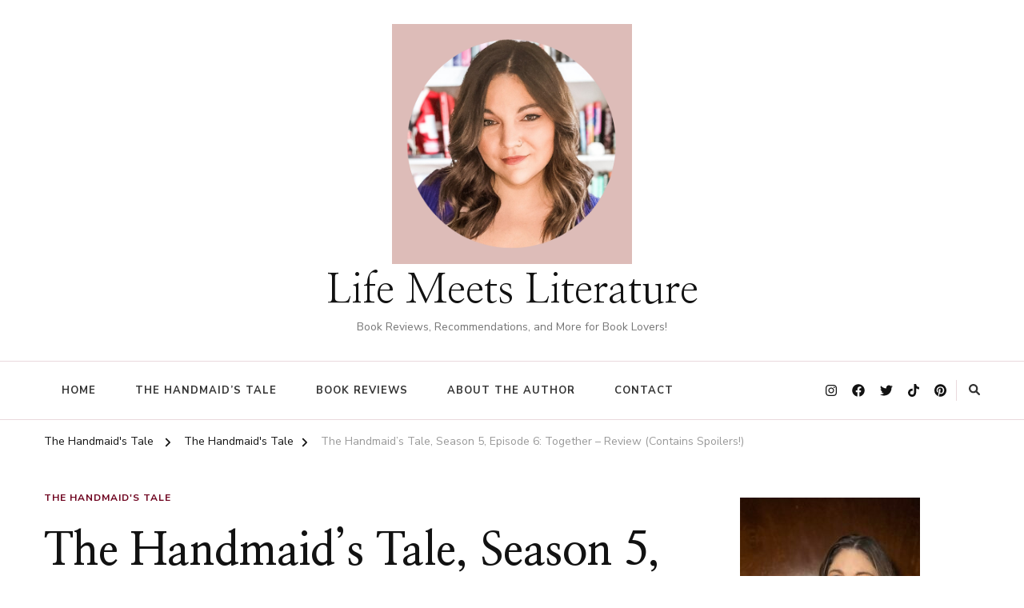

--- FILE ---
content_type: text/html; charset=UTF-8
request_url: https://lifemeetsliterature.com/the-handmaids-tale-season-5-episode-6-together-review-contains-spoilers/
body_size: 20234
content:
    <!DOCTYPE html>
    <html lang="en-US">
    <head itemscope itemtype="http://schema.org/WebSite">
	    <meta charset="UTF-8">
    <meta name="viewport" content="width=device-width, initial-scale=1">
    <link rel="profile" href="http://gmpg.org/xfn/11">
    <title>The Handmaid’s Tale, Season 5, Episode 6: Together – Review (Contains Spoilers!) &#8211; Life Meets Literature</title>
<meta name='robots' content='max-image-preview:large' />
	<style>img:is([sizes="auto" i], [sizes^="auto," i]) { contain-intrinsic-size: 3000px 1500px }</style>
	<link rel='dns-prefetch' href='//fonts.googleapis.com' />
<link rel='dns-prefetch' href='//www.googletagmanager.com' />
<link rel="alternate" type="application/rss+xml" title="Life Meets Literature &raquo; Feed" href="https://lifemeetsliterature.com/feed/" />
<link rel="alternate" type="application/rss+xml" title="Life Meets Literature &raquo; Comments Feed" href="https://lifemeetsliterature.com/comments/feed/" />
<script type="text/javascript">
/* <![CDATA[ */
window._wpemojiSettings = {"baseUrl":"https:\/\/s.w.org\/images\/core\/emoji\/16.0.1\/72x72\/","ext":".png","svgUrl":"https:\/\/s.w.org\/images\/core\/emoji\/16.0.1\/svg\/","svgExt":".svg","source":{"concatemoji":"https:\/\/lifemeetsliterature.com\/wp-includes\/js\/wp-emoji-release.min.js?ver=6.8.3"}};
/*! This file is auto-generated */
!function(s,n){var o,i,e;function c(e){try{var t={supportTests:e,timestamp:(new Date).valueOf()};sessionStorage.setItem(o,JSON.stringify(t))}catch(e){}}function p(e,t,n){e.clearRect(0,0,e.canvas.width,e.canvas.height),e.fillText(t,0,0);var t=new Uint32Array(e.getImageData(0,0,e.canvas.width,e.canvas.height).data),a=(e.clearRect(0,0,e.canvas.width,e.canvas.height),e.fillText(n,0,0),new Uint32Array(e.getImageData(0,0,e.canvas.width,e.canvas.height).data));return t.every(function(e,t){return e===a[t]})}function u(e,t){e.clearRect(0,0,e.canvas.width,e.canvas.height),e.fillText(t,0,0);for(var n=e.getImageData(16,16,1,1),a=0;a<n.data.length;a++)if(0!==n.data[a])return!1;return!0}function f(e,t,n,a){switch(t){case"flag":return n(e,"\ud83c\udff3\ufe0f\u200d\u26a7\ufe0f","\ud83c\udff3\ufe0f\u200b\u26a7\ufe0f")?!1:!n(e,"\ud83c\udde8\ud83c\uddf6","\ud83c\udde8\u200b\ud83c\uddf6")&&!n(e,"\ud83c\udff4\udb40\udc67\udb40\udc62\udb40\udc65\udb40\udc6e\udb40\udc67\udb40\udc7f","\ud83c\udff4\u200b\udb40\udc67\u200b\udb40\udc62\u200b\udb40\udc65\u200b\udb40\udc6e\u200b\udb40\udc67\u200b\udb40\udc7f");case"emoji":return!a(e,"\ud83e\udedf")}return!1}function g(e,t,n,a){var r="undefined"!=typeof WorkerGlobalScope&&self instanceof WorkerGlobalScope?new OffscreenCanvas(300,150):s.createElement("canvas"),o=r.getContext("2d",{willReadFrequently:!0}),i=(o.textBaseline="top",o.font="600 32px Arial",{});return e.forEach(function(e){i[e]=t(o,e,n,a)}),i}function t(e){var t=s.createElement("script");t.src=e,t.defer=!0,s.head.appendChild(t)}"undefined"!=typeof Promise&&(o="wpEmojiSettingsSupports",i=["flag","emoji"],n.supports={everything:!0,everythingExceptFlag:!0},e=new Promise(function(e){s.addEventListener("DOMContentLoaded",e,{once:!0})}),new Promise(function(t){var n=function(){try{var e=JSON.parse(sessionStorage.getItem(o));if("object"==typeof e&&"number"==typeof e.timestamp&&(new Date).valueOf()<e.timestamp+604800&&"object"==typeof e.supportTests)return e.supportTests}catch(e){}return null}();if(!n){if("undefined"!=typeof Worker&&"undefined"!=typeof OffscreenCanvas&&"undefined"!=typeof URL&&URL.createObjectURL&&"undefined"!=typeof Blob)try{var e="postMessage("+g.toString()+"("+[JSON.stringify(i),f.toString(),p.toString(),u.toString()].join(",")+"));",a=new Blob([e],{type:"text/javascript"}),r=new Worker(URL.createObjectURL(a),{name:"wpTestEmojiSupports"});return void(r.onmessage=function(e){c(n=e.data),r.terminate(),t(n)})}catch(e){}c(n=g(i,f,p,u))}t(n)}).then(function(e){for(var t in e)n.supports[t]=e[t],n.supports.everything=n.supports.everything&&n.supports[t],"flag"!==t&&(n.supports.everythingExceptFlag=n.supports.everythingExceptFlag&&n.supports[t]);n.supports.everythingExceptFlag=n.supports.everythingExceptFlag&&!n.supports.flag,n.DOMReady=!1,n.readyCallback=function(){n.DOMReady=!0}}).then(function(){return e}).then(function(){var e;n.supports.everything||(n.readyCallback(),(e=n.source||{}).concatemoji?t(e.concatemoji):e.wpemoji&&e.twemoji&&(t(e.twemoji),t(e.wpemoji)))}))}((window,document),window._wpemojiSettings);
/* ]]> */
</script>
<style id='wp-emoji-styles-inline-css' type='text/css'>

	img.wp-smiley, img.emoji {
		display: inline !important;
		border: none !important;
		box-shadow: none !important;
		height: 1em !important;
		width: 1em !important;
		margin: 0 0.07em !important;
		vertical-align: -0.1em !important;
		background: none !important;
		padding: 0 !important;
	}
</style>
<link rel='stylesheet' id='wp-block-library-css' href='https://lifemeetsliterature.com/wp-includes/css/dist/block-library/style.min.css?ver=6.8.3' type='text/css' media='all' />
<style id='wp-block-library-theme-inline-css' type='text/css'>
.wp-block-audio :where(figcaption){color:#555;font-size:13px;text-align:center}.is-dark-theme .wp-block-audio :where(figcaption){color:#ffffffa6}.wp-block-audio{margin:0 0 1em}.wp-block-code{border:1px solid #ccc;border-radius:4px;font-family:Menlo,Consolas,monaco,monospace;padding:.8em 1em}.wp-block-embed :where(figcaption){color:#555;font-size:13px;text-align:center}.is-dark-theme .wp-block-embed :where(figcaption){color:#ffffffa6}.wp-block-embed{margin:0 0 1em}.blocks-gallery-caption{color:#555;font-size:13px;text-align:center}.is-dark-theme .blocks-gallery-caption{color:#ffffffa6}:root :where(.wp-block-image figcaption){color:#555;font-size:13px;text-align:center}.is-dark-theme :root :where(.wp-block-image figcaption){color:#ffffffa6}.wp-block-image{margin:0 0 1em}.wp-block-pullquote{border-bottom:4px solid;border-top:4px solid;color:currentColor;margin-bottom:1.75em}.wp-block-pullquote cite,.wp-block-pullquote footer,.wp-block-pullquote__citation{color:currentColor;font-size:.8125em;font-style:normal;text-transform:uppercase}.wp-block-quote{border-left:.25em solid;margin:0 0 1.75em;padding-left:1em}.wp-block-quote cite,.wp-block-quote footer{color:currentColor;font-size:.8125em;font-style:normal;position:relative}.wp-block-quote:where(.has-text-align-right){border-left:none;border-right:.25em solid;padding-left:0;padding-right:1em}.wp-block-quote:where(.has-text-align-center){border:none;padding-left:0}.wp-block-quote.is-large,.wp-block-quote.is-style-large,.wp-block-quote:where(.is-style-plain){border:none}.wp-block-search .wp-block-search__label{font-weight:700}.wp-block-search__button{border:1px solid #ccc;padding:.375em .625em}:where(.wp-block-group.has-background){padding:1.25em 2.375em}.wp-block-separator.has-css-opacity{opacity:.4}.wp-block-separator{border:none;border-bottom:2px solid;margin-left:auto;margin-right:auto}.wp-block-separator.has-alpha-channel-opacity{opacity:1}.wp-block-separator:not(.is-style-wide):not(.is-style-dots){width:100px}.wp-block-separator.has-background:not(.is-style-dots){border-bottom:none;height:1px}.wp-block-separator.has-background:not(.is-style-wide):not(.is-style-dots){height:2px}.wp-block-table{margin:0 0 1em}.wp-block-table td,.wp-block-table th{word-break:normal}.wp-block-table :where(figcaption){color:#555;font-size:13px;text-align:center}.is-dark-theme .wp-block-table :where(figcaption){color:#ffffffa6}.wp-block-video :where(figcaption){color:#555;font-size:13px;text-align:center}.is-dark-theme .wp-block-video :where(figcaption){color:#ffffffa6}.wp-block-video{margin:0 0 1em}:root :where(.wp-block-template-part.has-background){margin-bottom:0;margin-top:0;padding:1.25em 2.375em}
</style>
<style id='classic-theme-styles-inline-css' type='text/css'>
/*! This file is auto-generated */
.wp-block-button__link{color:#fff;background-color:#32373c;border-radius:9999px;box-shadow:none;text-decoration:none;padding:calc(.667em + 2px) calc(1.333em + 2px);font-size:1.125em}.wp-block-file__button{background:#32373c;color:#fff;text-decoration:none}
</style>
<style id='affiliatex-buttons-style-inline-css' type='text/css'>
.affx-btn-wrapper .affx-btn-inner{display:flex}.affx-btn-wrapper .affx-btn-inner .affiliatex-button{align-items:center;cursor:pointer;display:flex;justify-content:center;outline:none;text-decoration:none}.affx-btn-wrapper .affx-btn-inner .affiliatex-button:focus,.affx-btn-wrapper .affx-btn-inner .affiliatex-button:hover,.affx-btn-wrapper .affx-btn-inner .affiliatex-button:visited{color:#fff;text-decoration:none}.affx-btn-wrapper .affx-btn-inner .affiliatex-button svg{align-items:center;display:flex;margin:0 2px}.affx-btn-wrapper .affx-btn-inner .affiliatex-button .button-icon{padding:0 10px}.affx-btn-wrapper .affx-btn-inner .affiliatex-button.icon-left .button-icon{width:unset}.affx-btn-wrapper .affx-btn-inner .affiliatex-button.left-price-tag,.affx-btn-wrapper .affx-btn-inner .affiliatex-button.right-price-tag{display:inline-flex;line-height:29px;padding:2px}.affx-btn-wrapper .affx-btn-inner .affiliatex-button.left-price-tag .affiliatex-btn,.affx-btn-wrapper .affx-btn-inner .affiliatex-button.left-price-tag .btn-label,.affx-btn-wrapper .affx-btn-inner .affiliatex-button.right-price-tag .affiliatex-btn,.affx-btn-wrapper .affx-btn-inner .affiliatex-button.right-price-tag .btn-label{flex:1;padding:8px 15px;text-align:center}.affx-btn-wrapper .affx-btn-inner .affiliatex-button.left-price-tag .price-tag,.affx-btn-wrapper .affx-btn-inner .affiliatex-button.right-price-tag .price-tag{background:#fff;color:#2670ff;position:relative;z-index:1}.affx-btn-wrapper .affx-btn-inner .affiliatex-button.left-price-tag .price-tag:before,.affx-btn-wrapper .affx-btn-inner .affiliatex-button.right-price-tag .price-tag:before{background:#fff;bottom:0;content:"";height:31.25px;position:absolute;top:7px;width:31.25px;z-index:-1}.affx-btn-wrapper .affx-btn-inner .affiliatex-button.left-price-tag.icon-left .button-icon,.affx-btn-wrapper .affx-btn-inner .affiliatex-button.right-price-tag.icon-left .button-icon{order:1}.affx-btn-wrapper .affx-btn-inner .affiliatex-button.left-price-tag.icon-right .button-icon,.affx-btn-wrapper .affx-btn-inner .affiliatex-button.right-price-tag.icon-right .button-icon{order:4}.affx-btn-wrapper .affx-btn-inner .affiliatex-button.right-price-tag .affiliatex-btn,.affx-btn-wrapper .affx-btn-inner .affiliatex-button.right-price-tag .btn-label{order:2}.affx-btn-wrapper .affx-btn-inner .affiliatex-button.right-price-tag .price-tag{border-bottom-right-radius:var(--border-bottom-right-radius);border-top-right-radius:var(--border-top-right-radius);margin-left:22px;order:3;padding:8px 8px 8px 0}.affx-btn-wrapper .affx-btn-inner .affiliatex-button.right-price-tag .price-tag:before{border-bottom-left-radius:4px;right:100%;transform:translateX(50%) rotate(45deg)}.affx-btn-wrapper .affx-btn-inner .affiliatex-button.left-price-tag .affiliatex-btn,.affx-btn-wrapper .affx-btn-inner .affiliatex-button.left-price-tag .btn-label{order:3}.affx-btn-wrapper .affx-btn-inner .affiliatex-button.left-price-tag .price-tag{border-bottom-left-radius:var(--border-bottom-left-radius);border-top-left-radius:var(--border-top-left-radius);margin-right:22px;order:2;padding:8px 0 8px 8px}.affx-btn-wrapper .affx-btn-inner .affiliatex-button.left-price-tag .price-tag:before{border-top-right-radius:4px;left:100%;transform:translateX(-50%) rotate(45deg)}.affx-btn-wrapper .affx-btn-inner .btn-is-small{min-width:80px;padding:5px 10px}.affx-btn-wrapper .affx-btn-inner .btn-is-small.btn-is-fixed{width:80px}.affx-btn-wrapper .affx-btn-inner .btn-is-medium{min-width:100px;padding:10px 20px}.affx-btn-wrapper .affx-btn-inner .btn-is-medium.btn-is-fixed{width:100px}.affx-btn-wrapper .affx-btn-inner .btn-is-large{min-width:140px;padding:15px 30px}.affx-btn-wrapper .affx-btn-inner .btn-is-large.btn-is-fixed{width:140px}.affx-btn-wrapper .affx-btn-inner .btn-is-xlarge{min-width:200px;padding:20px 40px}.affx-btn-wrapper .affx-btn-inner .btn-is-xlarge.btn-is-fixed{width:200px}.affx-btn-wrapper .affx-btn-inner .btn-is-flex-large,.affx-btn-wrapper .affx-btn-inner .btn-is-flex-medium,.affx-btn-wrapper .affx-btn-inner .btn-is-flex-small,.affx-btn-wrapper .affx-btn-inner .btn-is-flex-xlarge{width:auto!important}.affx-btn-wrapper .affx-btn-inner .btn-is-fullw{width:100%!important}.affx-btn-wrapper .affx-btn-inner .btn-is-fixed span{min-width:1px;white-space:pre-wrap}

</style>
<link rel='stylesheet' id='affiliatex-cta-style-css' href='https://lifemeetsliterature.com/wp-content/plugins/affiliatex/build/blocks/cta/style-index.css?ver=6.8.3' type='text/css' media='all' />
<style id='affiliatex-notice-style-inline-css' type='text/css'>
.affx-notice-wrapper .affx-notice-inner-wrapper{overflow:hidden}.affx-notice-wrapper .affx-notice-inner-wrapper .affiliatex-notice-title{align-items:center;margin:0;width:100%}.affx-notice-wrapper .affx-notice-inner-wrapper .affiliatex-notice-title i{margin-right:5px}.affx-notice-wrapper .affx-notice-inner-wrapper .affiliatex-notice-content ol,.affx-notice-wrapper .affx-notice-inner-wrapper .affiliatex-notice-content ul{list-style-position:inside;margin:0;padding:0}.affx-notice-wrapper .affx-notice-inner-wrapper .affiliatex-notice-content ol li,.affx-notice-wrapper .affx-notice-inner-wrapper .affiliatex-notice-content ul li{align-items:center;display:flex;flex-wrap:nowrap;margin-bottom:10px}.affx-notice-wrapper .affx-notice-inner-wrapper .affiliatex-notice-content ol li i,.affx-notice-wrapper .affx-notice-inner-wrapper .affiliatex-notice-content ul li i{margin-right:10px}.affx-notice-wrapper .affx-notice-inner-wrapper .affiliatex-notice-content ol li:before,.affx-notice-wrapper .affx-notice-inner-wrapper .affiliatex-notice-content ul li:before{margin-right:10px;margin-top:2px}.affx-notice-wrapper .affx-notice-inner-wrapper .affiliatex-notice-content ol li:last-child,.affx-notice-wrapper .affx-notice-inner-wrapper .affiliatex-notice-content ul li:last-child{margin-bottom:0}.affx-notice-wrapper .affx-notice-inner-wrapper .affiliatex-notice-content p{margin:0}.affx-notice-wrapper .affx-notice-inner-wrapper .affiliatex-notice-content ul.bullet li{display:list-item;list-style:disc inside;position:relative}.affx-notice-wrapper .affx-notice-inner-wrapper .affiliatex-notice-content ol{counter-reset:order-list}.affx-notice-wrapper .affx-notice-inner-wrapper .affiliatex-notice-content ol li{counter-increment:order-list}.affx-notice-wrapper .affx-notice-inner-wrapper .affiliatex-notice-content ol li:before{align-items:center;border:1px solid;border-radius:50%;content:counter(order-list);display:inline-flex;font-family:inherit;font-weight:inherit;justify-content:center}.affx-notice-wrapper .affx-notice-inner-wrapper.layout-type-1 .affiliatex-notice-content ol{counter-reset:number}.affx-notice-wrapper .affx-notice-inner-wrapper.layout-type-1 .affiliatex-notice-content ol li{list-style-type:none;position:relative}.affx-notice-wrapper .affx-notice-inner-wrapper.layout-type-1 .affiliatex-notice-content ol li:before{align-items:center;align-self:flex-start;border:2px solid;border-radius:100%;content:counter(number);counter-increment:number;display:inline-flex!important;font-weight:400;height:1.53em;justify-content:center;left:0;margin-right:10px;margin-top:2px;min-height:1.53em;min-width:1.53em;text-align:center;width:1.53em}.affx-notice-wrapper .affx-notice-inner-wrapper.layout-type-2 .affiliatex-notice-title{display:block}.affx-notice-wrapper .affiliatex-title{display:inline-block}

</style>
<link rel='stylesheet' id='affiliatex-product-comparison-style-css' href='https://lifemeetsliterature.com/wp-content/plugins/affiliatex/build/blocks/product-comparison/style-index.css?ver=6.8.3' type='text/css' media='all' />
<link rel='stylesheet' id='affiliatex-product-table-style-css' href='https://lifemeetsliterature.com/wp-content/plugins/affiliatex/build/blocks/product-table/style-index.css?ver=6.8.3' type='text/css' media='all' />
<link rel='stylesheet' id='affiliatex-pros-and-cons-style-css' href='https://lifemeetsliterature.com/wp-content/plugins/affiliatex/build/blocks/pros-and-cons/style-index.css?ver=6.8.3' type='text/css' media='all' />
<link rel='stylesheet' id='affiliatex-single-product-style-css' href='https://lifemeetsliterature.com/wp-content/plugins/affiliatex/build/blocks/single-product/style-index.css?ver=6.8.3' type='text/css' media='all' />
<style id='affiliatex-specifications-style-inline-css' type='text/css'>
.affx-specification-block-container{overflow:hidden}.affx-specification-block-container .affx-specification-table{border-collapse:collapse;margin:0;width:100%}.affx-specification-block-container .affx-specification-table td,.affx-specification-block-container .affx-specification-table th{border:none;border-bottom:1px solid #e6ecf7;line-height:1.5;padding:16px 0;text-align:left;vertical-align:middle}.affx-specification-block-container .affx-specification-table th{font-size:20px}.affx-specification-block-container .affx-specification-table th .affx-specification-title{margin:0}.affx-specification-block-container .affx-specification-table td{font-size:18px}.affx-specification-block-container .affx-specification-table .affx-spec-value{color:#69758f}.affx-specification-block-container .affx-specification-table.layout-2 td,.affx-specification-block-container .affx-specification-table.layout-2 th{border:1px solid #e6ecf7;padding:16px 24px}.affx-specification-block-container .affx-specification-table.layout-2 .affx-spec-label{background:#f5f7fa;text-align:right}.affx-specification-block-container .affx-specification-table.layout-3 td,.affx-specification-block-container .affx-specification-table.layout-3 th{border:none;padding:16px 24px}.affx-specification-block-container .affx-specification-table.layout-3 th{background:#e6ecf7}.affx-specification-block-container .affx-specification-table.layout-3 tbody tr:nth-child(2n) td{background:#f5f7fa}.affx-specification-block-container .affx-specification-table.affx-col-style-one .affx-spec-label{width:33.33%}.affx-specification-block-container .affx-specification-table.affx-col-style-one .affx-spec-value{width:66.66%}.affx-specification-block-container .affx-specification-table.affx-col-style-two .affx-spec-label,.affx-specification-block-container .affx-specification-table.affx-col-style-two .affx-spec-value{width:50%}.affx-specification-block-container .affx-specification-table.affx-col-style-three .affx-spec-label{width:66.66%}.affx-specification-block-container .affx-specification-table.affx-col-style-three .affx-spec-value{width:33.33%}.affx-specification-block-container .affx-specification-remove-btn{border:1px solid #f13a3a;color:#f13a3a;display:inline-block}.affx-specification-block-container .affx-specification-remove-btn:hover{background:#f13a3a;color:#fff}.affx-specification-block-container .affx-add-specifications-row-btn{background:#fff;justify-content:center;padding:10px 0;text-align:center;transition:all .3s ease;width:100%}.affx-specification-block-container .affx-add-specifications-row-btn:hover{background-color:#e6ecf7;cursor:pointer}.affx-specification-block-container .affx-add-specifications-row-btn:hover .affx-action-button__add{background-color:#1e51b5;box-shadow:1px 2px 5px 0 rgba(38,112,255,.3)}.affx-specification-block-container .affx-add-specifications-row-btn .affx-action-button__add{margin:auto}

</style>
<link rel='stylesheet' id='affiliatex-verdict-style-css' href='https://lifemeetsliterature.com/wp-content/plugins/affiliatex/build/blocks/verdict/style-index.css?ver=6.8.3' type='text/css' media='all' />
<style id='affiliatex-versus-line-style-inline-css' type='text/css'>
.affx-product-versus-table .affx-versus-product{display:flex;flex-direction:column;height:100%}.affx-product-versus-table .affx-versus-product .affx-product-content{display:flex;flex:1;flex-direction:column;justify-content:space-between}.affx-versus-line-block-container{box-sizing:border-box}.affx-versus-line-block-container .affx-versus-table-wrap{box-sizing:border-box;max-width:100%;overflow:auto;width:100%}.affx-versus-line-block-container .affx-product-versus-table{border-collapse:collapse;margin:0!important;text-align:center;width:100%}.affx-versus-line-block-container .affx-product-versus-table td,.affx-versus-line-block-container .affx-product-versus-table th{border:none;font-size:18px;line-height:1.5;padding:16px 24px;text-align:center}.affx-versus-line-block-container .affx-product-versus-table td.row-appender,.affx-versus-line-block-container .affx-product-versus-table th.row-appender{padding:0!important}.affx-versus-line-block-container .affx-product-versus-table td .fa-check,.affx-versus-line-block-container .affx-product-versus-table td .fa-check-circle,.affx-versus-line-block-container .affx-product-versus-table th .fa-check,.affx-versus-line-block-container .affx-product-versus-table th .fa-check-circle{color:#24b644}.affx-versus-line-block-container .affx-product-versus-table td .fa-times,.affx-versus-line-block-container .affx-product-versus-table td .fa-times-circle,.affx-versus-line-block-container .affx-product-versus-table th .fa-times,.affx-versus-line-block-container .affx-product-versus-table th .fa-times-circle{color:#f13a3a}.affx-versus-line-block-container .affx-product-versus-table td .affx-versus-title,.affx-versus-line-block-container .affx-product-versus-table th .affx-versus-title{margin:0}.affx-versus-line-block-container .affx-product-versus-table tr{border:none}.affx-versus-line-block-container .affx-product-versus-table .data-label{font-weight:500;text-align:left}.affx-versus-line-block-container .affx-product-versus-table .data-info{display:block;font-size:16px;font-weight:400;line-height:1.5}.affx-versus-line-block-container .affx-product-versus-table .affx-vs-icon{align-items:center;background:#e6ecf7;border-radius:50%;display:inline-flex;font-size:18px;font-weight:500;height:48px;justify-content:center;width:48px}.affx-versus-line-block-container .affx-product-versus-table th .affx-vs-icon{font-size:20px;height:64px;width:64px}.affx-versus-line-block-container .affx-product-versus-table th{background:#f5f7fa}.affx-versus-line-block-container .affx-product-versus-table .data-label{width:30%}.affx-versus-line-block-container .affx-product-versus-table tbody tr:last-child td,.affx-versus-line-block-container .affx-product-versus-table.affx-product-versus-line tbody tr:nth-child(2n) td,.affx-versus-line-block-container .affx-product-versus-table.affx-product-versus-line tbody tr:nth-child(2n) th{background:none}.affx-versus-line-block-container .affx-product-versus-table.affx-product-versus-line tbody tr:nth-child(odd) td,.affx-versus-line-block-container .affx-product-versus-table.affx-product-versus-line tbody tr:nth-child(odd) th{background:#f5f7fa}.affx-versus-line-block-container .affx-add-specification-btn{background:#fff;justify-content:center;padding:10px 0;text-align:center;transition:all .3s ease;width:100%}.affx-versus-line-block-container .affx-add-specification-btn:hover{background-color:#e6ecf7;cursor:pointer}.affx-versus-line-block-container .affx-add-specification-btn:hover .affx-action-button__add{background-color:#1e51b5;box-shadow:1px 2px 5px 0 rgba(38,112,255,.3)}.affx-versus-line-block-container .affx-add-specification-btn .affx-action-button__add{margin:auto}.affx-versus-block-container .affx-versus-table-wrap{width:100%}

</style>
<link rel='stylesheet' id='coblocks-frontend-css' href='https://lifemeetsliterature.com/wp-content/plugins/coblocks/dist/style-coblocks-1.css?ver=3.1.16' type='text/css' media='all' />
<link rel='stylesheet' id='coblocks-extensions-css' href='https://lifemeetsliterature.com/wp-content/plugins/coblocks/dist/style-coblocks-extensions.css?ver=3.1.16' type='text/css' media='all' />
<link rel='stylesheet' id='coblocks-animation-css' href='https://lifemeetsliterature.com/wp-content/plugins/coblocks/dist/style-coblocks-animation.css?ver=2677611078ee87eb3b1c' type='text/css' media='all' />
<style id='global-styles-inline-css' type='text/css'>
:root{--wp--preset--aspect-ratio--square: 1;--wp--preset--aspect-ratio--4-3: 4/3;--wp--preset--aspect-ratio--3-4: 3/4;--wp--preset--aspect-ratio--3-2: 3/2;--wp--preset--aspect-ratio--2-3: 2/3;--wp--preset--aspect-ratio--16-9: 16/9;--wp--preset--aspect-ratio--9-16: 9/16;--wp--preset--color--black: #000000;--wp--preset--color--cyan-bluish-gray: #abb8c3;--wp--preset--color--white: #ffffff;--wp--preset--color--pale-pink: #f78da7;--wp--preset--color--vivid-red: #cf2e2e;--wp--preset--color--luminous-vivid-orange: #ff6900;--wp--preset--color--luminous-vivid-amber: #fcb900;--wp--preset--color--light-green-cyan: #7bdcb5;--wp--preset--color--vivid-green-cyan: #00d084;--wp--preset--color--pale-cyan-blue: #8ed1fc;--wp--preset--color--vivid-cyan-blue: #0693e3;--wp--preset--color--vivid-purple: #9b51e0;--wp--preset--gradient--vivid-cyan-blue-to-vivid-purple: linear-gradient(135deg,rgba(6,147,227,1) 0%,rgb(155,81,224) 100%);--wp--preset--gradient--light-green-cyan-to-vivid-green-cyan: linear-gradient(135deg,rgb(122,220,180) 0%,rgb(0,208,130) 100%);--wp--preset--gradient--luminous-vivid-amber-to-luminous-vivid-orange: linear-gradient(135deg,rgba(252,185,0,1) 0%,rgba(255,105,0,1) 100%);--wp--preset--gradient--luminous-vivid-orange-to-vivid-red: linear-gradient(135deg,rgba(255,105,0,1) 0%,rgb(207,46,46) 100%);--wp--preset--gradient--very-light-gray-to-cyan-bluish-gray: linear-gradient(135deg,rgb(238,238,238) 0%,rgb(169,184,195) 100%);--wp--preset--gradient--cool-to-warm-spectrum: linear-gradient(135deg,rgb(74,234,220) 0%,rgb(151,120,209) 20%,rgb(207,42,186) 40%,rgb(238,44,130) 60%,rgb(251,105,98) 80%,rgb(254,248,76) 100%);--wp--preset--gradient--blush-light-purple: linear-gradient(135deg,rgb(255,206,236) 0%,rgb(152,150,240) 100%);--wp--preset--gradient--blush-bordeaux: linear-gradient(135deg,rgb(254,205,165) 0%,rgb(254,45,45) 50%,rgb(107,0,62) 100%);--wp--preset--gradient--luminous-dusk: linear-gradient(135deg,rgb(255,203,112) 0%,rgb(199,81,192) 50%,rgb(65,88,208) 100%);--wp--preset--gradient--pale-ocean: linear-gradient(135deg,rgb(255,245,203) 0%,rgb(182,227,212) 50%,rgb(51,167,181) 100%);--wp--preset--gradient--electric-grass: linear-gradient(135deg,rgb(202,248,128) 0%,rgb(113,206,126) 100%);--wp--preset--gradient--midnight: linear-gradient(135deg,rgb(2,3,129) 0%,rgb(40,116,252) 100%);--wp--preset--font-size--small: 13px;--wp--preset--font-size--medium: 20px;--wp--preset--font-size--large: 36px;--wp--preset--font-size--x-large: 42px;--wp--preset--spacing--20: 0.44rem;--wp--preset--spacing--30: 0.67rem;--wp--preset--spacing--40: 1rem;--wp--preset--spacing--50: 1.5rem;--wp--preset--spacing--60: 2.25rem;--wp--preset--spacing--70: 3.38rem;--wp--preset--spacing--80: 5.06rem;--wp--preset--shadow--natural: 6px 6px 9px rgba(0, 0, 0, 0.2);--wp--preset--shadow--deep: 12px 12px 50px rgba(0, 0, 0, 0.4);--wp--preset--shadow--sharp: 6px 6px 0px rgba(0, 0, 0, 0.2);--wp--preset--shadow--outlined: 6px 6px 0px -3px rgba(255, 255, 255, 1), 6px 6px rgba(0, 0, 0, 1);--wp--preset--shadow--crisp: 6px 6px 0px rgba(0, 0, 0, 1);}:where(.is-layout-flex){gap: 0.5em;}:where(.is-layout-grid){gap: 0.5em;}body .is-layout-flex{display: flex;}.is-layout-flex{flex-wrap: wrap;align-items: center;}.is-layout-flex > :is(*, div){margin: 0;}body .is-layout-grid{display: grid;}.is-layout-grid > :is(*, div){margin: 0;}:where(.wp-block-columns.is-layout-flex){gap: 2em;}:where(.wp-block-columns.is-layout-grid){gap: 2em;}:where(.wp-block-post-template.is-layout-flex){gap: 1.25em;}:where(.wp-block-post-template.is-layout-grid){gap: 1.25em;}.has-black-color{color: var(--wp--preset--color--black) !important;}.has-cyan-bluish-gray-color{color: var(--wp--preset--color--cyan-bluish-gray) !important;}.has-white-color{color: var(--wp--preset--color--white) !important;}.has-pale-pink-color{color: var(--wp--preset--color--pale-pink) !important;}.has-vivid-red-color{color: var(--wp--preset--color--vivid-red) !important;}.has-luminous-vivid-orange-color{color: var(--wp--preset--color--luminous-vivid-orange) !important;}.has-luminous-vivid-amber-color{color: var(--wp--preset--color--luminous-vivid-amber) !important;}.has-light-green-cyan-color{color: var(--wp--preset--color--light-green-cyan) !important;}.has-vivid-green-cyan-color{color: var(--wp--preset--color--vivid-green-cyan) !important;}.has-pale-cyan-blue-color{color: var(--wp--preset--color--pale-cyan-blue) !important;}.has-vivid-cyan-blue-color{color: var(--wp--preset--color--vivid-cyan-blue) !important;}.has-vivid-purple-color{color: var(--wp--preset--color--vivid-purple) !important;}.has-black-background-color{background-color: var(--wp--preset--color--black) !important;}.has-cyan-bluish-gray-background-color{background-color: var(--wp--preset--color--cyan-bluish-gray) !important;}.has-white-background-color{background-color: var(--wp--preset--color--white) !important;}.has-pale-pink-background-color{background-color: var(--wp--preset--color--pale-pink) !important;}.has-vivid-red-background-color{background-color: var(--wp--preset--color--vivid-red) !important;}.has-luminous-vivid-orange-background-color{background-color: var(--wp--preset--color--luminous-vivid-orange) !important;}.has-luminous-vivid-amber-background-color{background-color: var(--wp--preset--color--luminous-vivid-amber) !important;}.has-light-green-cyan-background-color{background-color: var(--wp--preset--color--light-green-cyan) !important;}.has-vivid-green-cyan-background-color{background-color: var(--wp--preset--color--vivid-green-cyan) !important;}.has-pale-cyan-blue-background-color{background-color: var(--wp--preset--color--pale-cyan-blue) !important;}.has-vivid-cyan-blue-background-color{background-color: var(--wp--preset--color--vivid-cyan-blue) !important;}.has-vivid-purple-background-color{background-color: var(--wp--preset--color--vivid-purple) !important;}.has-black-border-color{border-color: var(--wp--preset--color--black) !important;}.has-cyan-bluish-gray-border-color{border-color: var(--wp--preset--color--cyan-bluish-gray) !important;}.has-white-border-color{border-color: var(--wp--preset--color--white) !important;}.has-pale-pink-border-color{border-color: var(--wp--preset--color--pale-pink) !important;}.has-vivid-red-border-color{border-color: var(--wp--preset--color--vivid-red) !important;}.has-luminous-vivid-orange-border-color{border-color: var(--wp--preset--color--luminous-vivid-orange) !important;}.has-luminous-vivid-amber-border-color{border-color: var(--wp--preset--color--luminous-vivid-amber) !important;}.has-light-green-cyan-border-color{border-color: var(--wp--preset--color--light-green-cyan) !important;}.has-vivid-green-cyan-border-color{border-color: var(--wp--preset--color--vivid-green-cyan) !important;}.has-pale-cyan-blue-border-color{border-color: var(--wp--preset--color--pale-cyan-blue) !important;}.has-vivid-cyan-blue-border-color{border-color: var(--wp--preset--color--vivid-cyan-blue) !important;}.has-vivid-purple-border-color{border-color: var(--wp--preset--color--vivid-purple) !important;}.has-vivid-cyan-blue-to-vivid-purple-gradient-background{background: var(--wp--preset--gradient--vivid-cyan-blue-to-vivid-purple) !important;}.has-light-green-cyan-to-vivid-green-cyan-gradient-background{background: var(--wp--preset--gradient--light-green-cyan-to-vivid-green-cyan) !important;}.has-luminous-vivid-amber-to-luminous-vivid-orange-gradient-background{background: var(--wp--preset--gradient--luminous-vivid-amber-to-luminous-vivid-orange) !important;}.has-luminous-vivid-orange-to-vivid-red-gradient-background{background: var(--wp--preset--gradient--luminous-vivid-orange-to-vivid-red) !important;}.has-very-light-gray-to-cyan-bluish-gray-gradient-background{background: var(--wp--preset--gradient--very-light-gray-to-cyan-bluish-gray) !important;}.has-cool-to-warm-spectrum-gradient-background{background: var(--wp--preset--gradient--cool-to-warm-spectrum) !important;}.has-blush-light-purple-gradient-background{background: var(--wp--preset--gradient--blush-light-purple) !important;}.has-blush-bordeaux-gradient-background{background: var(--wp--preset--gradient--blush-bordeaux) !important;}.has-luminous-dusk-gradient-background{background: var(--wp--preset--gradient--luminous-dusk) !important;}.has-pale-ocean-gradient-background{background: var(--wp--preset--gradient--pale-ocean) !important;}.has-electric-grass-gradient-background{background: var(--wp--preset--gradient--electric-grass) !important;}.has-midnight-gradient-background{background: var(--wp--preset--gradient--midnight) !important;}.has-small-font-size{font-size: var(--wp--preset--font-size--small) !important;}.has-medium-font-size{font-size: var(--wp--preset--font-size--medium) !important;}.has-large-font-size{font-size: var(--wp--preset--font-size--large) !important;}.has-x-large-font-size{font-size: var(--wp--preset--font-size--x-large) !important;}
:where(.wp-block-post-template.is-layout-flex){gap: 1.25em;}:where(.wp-block-post-template.is-layout-grid){gap: 1.25em;}
:where(.wp-block-columns.is-layout-flex){gap: 2em;}:where(.wp-block-columns.is-layout-grid){gap: 2em;}
:root :where(.wp-block-pullquote){font-size: 1.5em;line-height: 1.6;}
</style>
<link rel='stylesheet' id='wp-components-css' href='https://lifemeetsliterature.com/wp-includes/css/dist/components/style.min.css?ver=6.8.3' type='text/css' media='all' />
<link rel='stylesheet' id='godaddy-styles-css' href='https://lifemeetsliterature.com/wp-content/mu-plugins/vendor/wpex/godaddy-launch/includes/Dependencies/GoDaddy/Styles/build/latest.css?ver=2.0.2' type='text/css' media='all' />
<link rel='stylesheet' id='owl-carousel-css' href='https://lifemeetsliterature.com/wp-content/themes/chic-lite/css/owl.carousel.min.css?ver=2.3.4' type='text/css' media='all' />
<link rel='stylesheet' id='animate-css' href='https://lifemeetsliterature.com/wp-content/themes/chic-lite/css/animate.min.css?ver=3.5.2' type='text/css' media='all' />
<link rel='stylesheet' id='perfect-scrollbar-css' href='https://lifemeetsliterature.com/wp-content/themes/chic-lite/css/perfect-scrollbar.min.css?ver=1.3.0' type='text/css' media='all' />
<link rel='stylesheet' id='chic-lite-google-fonts-css' href='https://fonts.googleapis.com/css?family=Nunito+Sans%3A200%2C300%2Cregular%2C500%2C600%2C700%2C800%2C900%2C200italic%2C300italic%2Citalic%2C500italic%2C600italic%2C700italic%2C800italic%2C900italic%7CNanum+Myeongjo%3Aregular%2C700%2C800%7CNanum+Myeongjo%3Aregular' type='text/css' media='all' />
<link rel='stylesheet' id='chic-lite-css' href='https://lifemeetsliterature.com/wp-content/themes/chic-lite/style.css?ver=1.1.7' type='text/css' media='all' />
<link rel='stylesheet' id='chic-lite-gutenberg-css' href='https://lifemeetsliterature.com/wp-content/themes/chic-lite/css/gutenberg.min.css?ver=1.1.7' type='text/css' media='all' />
<script type="text/javascript" src="https://lifemeetsliterature.com/wp-includes/js/jquery/jquery.min.js?ver=3.7.1" id="jquery-core-js"></script>
<script type="text/javascript" src="https://lifemeetsliterature.com/wp-includes/js/jquery/jquery-migrate.min.js?ver=3.4.1" id="jquery-migrate-js"></script>
<link rel="https://api.w.org/" href="https://lifemeetsliterature.com/wp-json/" /><link rel="alternate" title="JSON" type="application/json" href="https://lifemeetsliterature.com/wp-json/wp/v2/posts/564" /><link rel="EditURI" type="application/rsd+xml" title="RSD" href="https://lifemeetsliterature.com/xmlrpc.php?rsd" />
<link rel="canonical" href="https://lifemeetsliterature.com/the-handmaids-tale-season-5-episode-6-together-review-contains-spoilers/" />
<link rel='shortlink' href='https://lifemeetsliterature.com/?p=564' />
<link rel="alternate" title="oEmbed (JSON)" type="application/json+oembed" href="https://lifemeetsliterature.com/wp-json/oembed/1.0/embed?url=https%3A%2F%2Flifemeetsliterature.com%2Fthe-handmaids-tale-season-5-episode-6-together-review-contains-spoilers%2F" />
<link rel="alternate" title="oEmbed (XML)" type="text/xml+oembed" href="https://lifemeetsliterature.com/wp-json/oembed/1.0/embed?url=https%3A%2F%2Flifemeetsliterature.com%2Fthe-handmaids-tale-season-5-episode-6-together-review-contains-spoilers%2F&#038;format=xml" />
<meta name="generator" content="Site Kit by Google 1.170.0" />
<!-- Google AdSense meta tags added by Site Kit -->
<meta name="google-adsense-platform-account" content="ca-host-pub-2644536267352236">
<meta name="google-adsense-platform-domain" content="sitekit.withgoogle.com">
<!-- End Google AdSense meta tags added by Site Kit -->
<link rel="icon" href="https://lifemeetsliterature.com/wp-content/uploads/2025/03/cropped-cropped-Copy-of-Season-5-Review-Graphic-1-32x32.png" sizes="32x32" />
<link rel="icon" href="https://lifemeetsliterature.com/wp-content/uploads/2025/03/cropped-cropped-Copy-of-Season-5-Review-Graphic-1-192x192.png" sizes="192x192" />
<link rel="apple-touch-icon" href="https://lifemeetsliterature.com/wp-content/uploads/2025/03/cropped-cropped-Copy-of-Season-5-Review-Graphic-1-180x180.png" />
<meta name="msapplication-TileImage" content="https://lifemeetsliterature.com/wp-content/uploads/2025/03/cropped-cropped-Copy-of-Season-5-Review-Graphic-1-270x270.png" />
<style type='text/css' media='all'>     
    .content-newsletter .blossomthemes-email-newsletter-wrapper.bg-img:after,
    .widget_blossomthemes_email_newsletter_widget .blossomthemes-email-newsletter-wrapper:after{
        background: rgba(109, 0, 29, 0.8);    }
    
    /*Typography*/

    body,
    button,
    input,
    select,
    optgroup,
    textarea{
        font-family : Nunito Sans;
        font-size   : 18px;        
    }

    :root {
	    --primary-font: Nunito Sans;
	    --secondary-font: Nanum Myeongjo;
	    --primary-color: #6d001d;
	    --primary-color-rgb: 109, 0, 29;
	}
    
    .site-branding .site-title-wrap .site-title{
        font-size   : 52px;
        font-family : Nanum Myeongjo;
        font-weight : 400;
        font-style  : normal;
    }
    
    .custom-logo-link img{
	    width: 300px;
	    max-width: 100%;
	}

    .comment-body .reply .comment-reply-link:hover:before {
		background-image: url('data:image/svg+xml; utf-8, <svg xmlns="http://www.w3.org/2000/svg" width="18" height="15" viewBox="0 0 18 15"><path d="M934,147.2a11.941,11.941,0,0,1,7.5,3.7,16.063,16.063,0,0,1,3.5,7.3c-2.4-3.4-6.1-5.1-11-5.1v4.1l-7-7,7-7Z" transform="translate(-927 -143.2)" fill="%236d001d"/></svg>');
	}

	.site-header.style-five .header-mid .search-form .search-submit:hover {
		background-image: url('data:image/svg+xml; utf-8, <svg xmlns="http://www.w3.org/2000/svg" viewBox="0 0 512 512"><path fill="%236d001d" d="M508.5 468.9L387.1 347.5c-2.3-2.3-5.3-3.5-8.5-3.5h-13.2c31.5-36.5 50.6-84 50.6-136C416 93.1 322.9 0 208 0S0 93.1 0 208s93.1 208 208 208c52 0 99.5-19.1 136-50.6v13.2c0 3.2 1.3 6.2 3.5 8.5l121.4 121.4c4.7 4.7 12.3 4.7 17 0l22.6-22.6c4.7-4.7 4.7-12.3 0-17zM208 368c-88.4 0-160-71.6-160-160S119.6 48 208 48s160 71.6 160 160-71.6 160-160 160z"></path></svg>');
	}

	.site-header.style-seven .header-bottom .search-form .search-submit:hover {
		background-image: url('data:image/svg+xml; utf-8, <svg xmlns="http://www.w3.org/2000/svg" viewBox="0 0 512 512"><path fill="%236d001d" d="M508.5 468.9L387.1 347.5c-2.3-2.3-5.3-3.5-8.5-3.5h-13.2c31.5-36.5 50.6-84 50.6-136C416 93.1 322.9 0 208 0S0 93.1 0 208s93.1 208 208 208c52 0 99.5-19.1 136-50.6v13.2c0 3.2 1.3 6.2 3.5 8.5l121.4 121.4c4.7 4.7 12.3 4.7 17 0l22.6-22.6c4.7-4.7 4.7-12.3 0-17zM208 368c-88.4 0-160-71.6-160-160S119.6 48 208 48s160 71.6 160 160-71.6 160-160 160z"></path></svg>');
	}

	.site-header.style-fourteen .search-form .search-submit:hover {
		background-image: url('data:image/svg+xml; utf-8, <svg xmlns="http://www.w3.org/2000/svg" viewBox="0 0 512 512"><path fill="%236d001d" d="M508.5 468.9L387.1 347.5c-2.3-2.3-5.3-3.5-8.5-3.5h-13.2c31.5-36.5 50.6-84 50.6-136C416 93.1 322.9 0 208 0S0 93.1 0 208s93.1 208 208 208c52 0 99.5-19.1 136-50.6v13.2c0 3.2 1.3 6.2 3.5 8.5l121.4 121.4c4.7 4.7 12.3 4.7 17 0l22.6-22.6c4.7-4.7 4.7-12.3 0-17zM208 368c-88.4 0-160-71.6-160-160S119.6 48 208 48s160 71.6 160 160-71.6 160-160 160z"></path></svg>');
	}

	.search-results .content-area > .page-header .search-submit:hover {
		background-image: url('data:image/svg+xml; utf-8, <svg xmlns="http://www.w3.org/2000/svg" viewBox="0 0 512 512"><path fill="%236d001d" d="M508.5 468.9L387.1 347.5c-2.3-2.3-5.3-3.5-8.5-3.5h-13.2c31.5-36.5 50.6-84 50.6-136C416 93.1 322.9 0 208 0S0 93.1 0 208s93.1 208 208 208c52 0 99.5-19.1 136-50.6v13.2c0 3.2 1.3 6.2 3.5 8.5l121.4 121.4c4.7 4.7 12.3 4.7 17 0l22.6-22.6c4.7-4.7 4.7-12.3 0-17zM208 368c-88.4 0-160-71.6-160-160S119.6 48 208 48s160 71.6 160 160-71.6 160-160 160z"></path></svg>');
	}
    .main-navigation ul li.menu-item-has-children > a::after {
        background-image: url('data:image/svg+xml; utf-8, <svg xmlns="http://www.w3.org/2000/svg" viewBox="0 0 448 512"> <path fill="%236d001d" d="M207.029 381.476L12.686 187.132c-9.373-9.373-9.373-24.569 0-33.941l22.667-22.667c9.357-9.357 24.522-9.375 33.901-.04L224 284.505l154.745-154.021c9.379-9.335 24.544-9.317 33.901.04l22.667 22.667c9.373 9.373 9.373 24.569 0 33.941L240.971 381.476c-9.373 9.372-24.569 9.372-33.942 0z"></path></svg>');
    }


    </style></head>

<body class="wp-singular post-template-default single single-post postid-564 single-format-standard wp-custom-logo wp-embed-responsive wp-theme-chic-lite chic-lite-has-blocks single-style-four rightsidebar" itemscope itemtype="http://schema.org/WebPage">

    <div id="page" class="site">
        <a class="skip-link" href="#content">Skip to Content</a>
        <header id="masthead" class="site-header style-two" itemscope itemtype="http://schema.org/WPHeader">
        <div class="header-mid">
            <div class="container">
                        <div class="site-branding has-logo-text" itemscope itemtype="http://schema.org/Organization">  
            <div class="site-logo">
                <a href="https://lifemeetsliterature.com/" class="custom-logo-link" rel="home"><img width="677" height="677" src="https://lifemeetsliterature.com/wp-content/uploads/2025/03/cropped-Copy-of-Season-5-Review-Graphic-1.png" class="custom-logo" alt="Life Meets Literature" decoding="async" fetchpriority="high" srcset="https://lifemeetsliterature.com/wp-content/uploads/2025/03/cropped-Copy-of-Season-5-Review-Graphic-1.png 677w, https://lifemeetsliterature.com/wp-content/uploads/2025/03/cropped-Copy-of-Season-5-Review-Graphic-1-300x300.png 300w, https://lifemeetsliterature.com/wp-content/uploads/2025/03/cropped-Copy-of-Season-5-Review-Graphic-1-150x150.png 150w, https://lifemeetsliterature.com/wp-content/uploads/2025/03/cropped-Copy-of-Season-5-Review-Graphic-1-60x60.png 60w" sizes="(max-width: 677px) 100vw, 677px" /></a>            </div>

            <div class="site-title-wrap">                    <p class="site-title" itemprop="name"><a href="https://lifemeetsliterature.com/" rel="home" itemprop="url">Life Meets Literature</a></p>
                                    <p class="site-description" itemprop="description">Book Reviews, Recommendations, and More for Book Lovers!</p>
                </div>        </div>    
                </div>
        </div><!-- .header-mid -->
        <div class="header-bottom">
            <div class="container">         
                                	<nav id="site-navigation" class="main-navigation" itemscope itemtype="http://schema.org/SiteNavigationElement">
                    <button class="toggle-btn" data-toggle-target=".main-menu-modal" data-toggle-body-class="showing-main-menu-modal" aria-expanded="false" data-set-focus=".close-main-nav-toggle">
                <span class="toggle-bar"></span>
                <span class="toggle-bar"></span>
                <span class="toggle-bar"></span>
            </button>
            <div class="primary-menu-list main-menu-modal cover-modal" data-modal-target-string=".main-menu-modal">
                <button class="close close-main-nav-toggle" data-toggle-target=".main-menu-modal" data-toggle-body-class="showing-main-menu-modal" aria-expanded="false" data-set-focus=".main-menu-modal"></button>
                <div class="mobile-menu" aria-label="Mobile">
        <div class="menu-menu-container"><ul id="primary-menu" class="nav-menu main-menu-modal"><li id="menu-item-123" class="menu-item menu-item-type-custom menu-item-object-custom menu-item-home current-post-parent menu-item-123"><a href="https://lifemeetsliterature.com">Home</a></li>
<li id="menu-item-453" class="menu-item menu-item-type-taxonomy menu-item-object-category current-post-ancestor current-menu-parent current-post-parent menu-item-453"><a href="https://lifemeetsliterature.com/category/the-handmaids-tale/">The Handmaid&#8217;s Tale</a></li>
<li id="menu-item-126" class="menu-item menu-item-type-taxonomy menu-item-object-category menu-item-126"><a href="https://lifemeetsliterature.com/category/reviews/">Book Reviews</a></li>
<li id="menu-item-125" class="menu-item menu-item-type-post_type menu-item-object-page menu-item-125"><a href="https://lifemeetsliterature.com/about/">About the Author</a></li>
<li id="menu-item-124" class="menu-item menu-item-type-post_type menu-item-object-page menu-item-124"><a href="https://lifemeetsliterature.com/contact/">Contact</a></li>
</ul></div>                </div>
            </div>
        	</nav><!-- #site-navigation -->
                    <div class="right">
                    <div class="header-social">
                            <ul class="social-networks">
    	            <li>
                <a href="https://www.instagram.com/lifemeetsliterature" target="_blank" rel="nofollow noopener">
                    <i class="fab fa-instagram"></i>
                </a>
            </li>    	   
                        <li>
                <a href="https://www.facebook.com/lifemeetsliterature" target="_blank" rel="nofollow noopener">
                    <i class="fab fa-facebook"></i>
                </a>
            </li>    	   
                        <li>
                <a href="https://www.twitter.com/lifemeetslit" target="_blank" rel="nofollow noopener">
                    <i class="fab fa-twitter"></i>
                </a>
            </li>    	   
                        <li>
                <a href="https://vm.tiktok.com/ZMe7eonf9/" target="_blank" rel="nofollow noopener">
                    <i class="fab fa-tiktok"></i>
                </a>
            </li>    	   
                        <li>
                <a href="https://www.pinterest.com/lifemeetsliterature/" target="_blank" rel="nofollow noopener">
                    <i class="fab fa-pinterest"></i>
                </a>
            </li>    	   
            	</ul>
                        </div><!-- .header-social -->
                            <div class="header-search">
            <button class="search-toggle" data-toggle-target=".search-modal" data-toggle-body-class="showing-search-modal" data-set-focus=".search-modal .search-field" aria-expanded="false">
                <i class="fas fa-search"></i>
            </button>
            <div id="formModal" class="modal modal-content search-modal cover-modal" data-modal-target-string=".search-modal">
                <form role="search" method="get" class="search-form" action="https://lifemeetsliterature.com/">
                    <label>
                        <span class="screen-reader-text">Looking for Something?
                        </span>
                        <input type="search" class="search-field" placeholder="Type &amp; Hit Enter&hellip;" value="" name="s" />
                    </label>                
                    <input type="submit" id="submit-field" class="search-submit" value="Search" />
                </form>                <button type="button" class="close" data-toggle-target=".search-modal" data-toggle-body-class="showing-search-modal" aria-expanded="false" data-set-focus=".search-modal"></button>
            </div>
        </div><!-- .header-search -->
                    </div><!-- .right -->
            </div>
        </div><!-- .header-bottom -->
    </header>
            <div class="top-bar">
    		<div class="container">
            <div class="breadcrumb-wrapper">
                <div id="crumbs" itemscope itemtype="http://schema.org/BreadcrumbList"> 
                    <span itemprop="itemListElement" itemscope itemtype="http://schema.org/ListItem">
                        <a itemprop="item" href="https://lifemeetsliterature.com"><span itemprop="name">The Handmaid&#039;s Tale</span></a>
                        <meta itemprop="position" content="1" />
                        <span class="separator"><i class="fa fa-angle-right"></i></span>
                    </span> <span itemprop="itemListElement" itemscope itemtype="http://schema.org/ListItem"><a itemprop="item" href="https://lifemeetsliterature.com/category/the-handmaids-tale/"><span itemprop="name">The Handmaid&#039;s Tale </span></a><meta itemprop="position" content="2" /><span class="separator"><i class="fa fa-angle-right"></i></span></span> <span class="current" itemprop="itemListElement" itemscope itemtype="http://schema.org/ListItem"><a itemprop="item" href="https://lifemeetsliterature.com/the-handmaids-tale-season-5-episode-6-together-review-contains-spoilers/"><span itemprop="name">The Handmaid’s Tale, Season 5, Episode 6: Together – Review (Contains Spoilers!)</span></a><meta itemprop="position" content="3" /></span></div></div><!-- .breadcrumb-wrapper -->    		</div>
    	</div>   
        <div id="content" class="site-content">    <div class="container">
            <div id="primary" class="content-area">	
    	<main id="main" class="site-main">

    	
<article id="post-564" class="post-564 post type-post status-publish format-standard has-post-thumbnail hentry category-the-handmaids-tale tag-books tag-bradley-whitford tag-bruce-miller tag-elisabeth-moss tag-handmaids-tale tag-hulu tag-june-and-luke tag-june-osborn tag-june-vs-serena tag-margaret-atwood tag-season-5 tag-the-handmaids-tale tag-the-handmaids-tale-review tag-the-handmaids-tale-season-5 tag-the-handmaids-tale-2 tag-the-testaments tag-tv-review tag-tv-reviews tag-tv-series tag-yvonne-strahovski latest_post sticky-meta">
    
	    <header class="entry-header">

        <div class="container">
            <span class="category"><a href="https://lifemeetsliterature.com/category/the-handmaids-tale/" rel="category tag">The Handmaid's Tale</a></span>
            <h1 class="entry-title">The Handmaid’s Tale, Season 5, Episode 6: Together – Review (Contains Spoilers!)</h1>        
            
            <div class="entry-meta">
                <span class="byline" itemprop="author" itemscope itemtype="https://schema.org/Person">by <span itemprop="name"><a class="url fn n" href="https://lifemeetsliterature.com/author/lifemeetsliterature/" itemprop="url">lifemeetsliterature</a></span></span><span class="posted-on">Updated on  <a href="https://lifemeetsliterature.com/the-handmaids-tale-season-5-episode-6-together-review-contains-spoilers/" rel="bookmark"><time class="entry-date published updated" datetime="2022-10-12T08:58:20-07:00" itemprop="dateModified">October 12, 2022</time><time class="updated" datetime="2022-10-12T08:58:18-07:00" itemprop="datePublished">October 12, 2022</time></a></span>            </div>
        </div>
    </header> <!-- .page-header -->

    <figure class="post-thumbnail"><img width="940" height="788" src="https://lifemeetsliterature.com/wp-content/uploads/2022/10/Episode-506-Review-Graphic-1.png" class="attachment-post-thumbnail size-post-thumbnail wp-post-image" alt="" decoding="async" srcset="https://lifemeetsliterature.com/wp-content/uploads/2022/10/Episode-506-Review-Graphic-1.png 940w, https://lifemeetsliterature.com/wp-content/uploads/2022/10/Episode-506-Review-Graphic-1-300x251.png 300w, https://lifemeetsliterature.com/wp-content/uploads/2022/10/Episode-506-Review-Graphic-1-768x644.png 768w, https://lifemeetsliterature.com/wp-content/uploads/2022/10/Episode-506-Review-Graphic-1-72x60.png 72w" sizes="(max-width: 940px) 100vw, 940px" /></figure><div class="content-wrap"><div class="entry-content" itemprop="text">
<p>Today’s episode was written by Katherine Collins and was directed by Eva Vives</p>



<h2 class="wp-block-heading"><strong>SPOILERS AHEAD!</strong></h2>



<h3 class="wp-block-heading">Episode 506 – Together</h3>



<blockquote class="wp-block-quote is-layout-flow wp-block-quote-is-layout-flow"><p><em>“June and Luke’s mission puts them in serious jeopardy. Serena senses a threat from her benefactors. Lawrence and Nick make a shocking power move.” (Together, Season 5, Episode 6)</em></p></blockquote>



<p>June and Luke’s captors have thrown them into the back of a truck with their wrists bound. Luke makes some desperate attempts to kick his way out of the truck, but June tells him to stop, trying to calm him. Luke hasn’t experienced this sort of unknown danger the way that June has, and it’s clear that she is voice of experienced reason here. The masked captors take them to an abandoned warehouse where they take mugshot-esque photos of June and Luke. They attempt to get information out of these men but are unsuccessful and carted off.</p>



<p>Dr. Landers, Serena’s new OB/GYN has arrived at the Wheeler home. Serena thought she was going into his office, but it turns out, the Wheelers have set up a fully equipped exam room upstairs in their home. Dr. Landers even mentions that it’s a “full birthing suite”, so apparently the Wheelers intend to keep her on the property all the way through the end of her pregnancy. Serena is becoming increasingly alarmed. After a full exam, the doctor shockingly asks Serena to have dinner with him and has apparently received permission from the Wheelers. YIKES. She doesn’t give him a yes or no answer but says “it’s an interesting proposal.” Are the Wheelers trying to marry her off?</p>



<figure class="wp-block-image size-large"><img decoding="async" width="1024" height="681" src="https://lifemeetsliterature.com/wp-content/uploads/2022/10/tht_506_sg_00538rt-1024x681.jpg" alt="" class="wp-image-566" srcset="https://lifemeetsliterature.com/wp-content/uploads/2022/10/tht_506_sg_00538rt-1024x681.jpg 1024w, https://lifemeetsliterature.com/wp-content/uploads/2022/10/tht_506_sg_00538rt-300x200.jpg 300w, https://lifemeetsliterature.com/wp-content/uploads/2022/10/tht_506_sg_00538rt-768x511.jpg 768w, https://lifemeetsliterature.com/wp-content/uploads/2022/10/tht_506_sg_00538rt-1536x1022.jpg 1536w, https://lifemeetsliterature.com/wp-content/uploads/2022/10/tht_506_sg_00538rt-2048x1363.jpg 2048w, https://lifemeetsliterature.com/wp-content/uploads/2022/10/tht_506_sg_00538rt-90x60.jpg 90w, https://lifemeetsliterature.com/wp-content/uploads/2022/10/tht_506_sg_00538rt-420x280.jpg 420w" sizes="(max-width: 1024px) 100vw, 1024px" /><figcaption>The Handmaid’s Tale &#8212; “Together” &#8211; Episode 506 &#8212; Aunt Lydia (Ann Dowd), shown. (Photo by: Sophie Giraud/Hulu)</figcaption></figure>



<p>Aunt Lydia arrives back at the hospital after learning that the doctors have canceled Esther’s “uterus harvesting”. Lydia, and we as the audience, are floored when the doctor tells her that it’s because Esther is pregnant, three weeks along. Doing some quick math, the only male that Esther has been alone with (that we have seen) was Commander Warren Putnam during that creepy chocolate scene at Fred’s wake. Lydia enters her room to find Esther awake, finally. She begins to “gently” question Esther to confirm her suspicions. Then she hits her with the classic victim-blaming: “…you had a private audience with Commander Putnam. Now, you can tell me the truth, there is nothing to be ashamed of. I need to ask you; did you behave in a way that might have &#8212; even unwittingly &#8212; invited his attention?” When Esther says no, Lydia continues, “God knows our truths.” Esther stands up for herself and insists she “didn’t do anything…He raped me.” This breaks Aunt Lydia’s heart (even though it was obviously rape, Esther is a minor) and she cried, “That’s terrible…I’m sorry, dear.” Esther stands up for herself and tells Lydia that she’s not sorry, she knows exactly what they do to handmaids. Lydia becomes uncomfortable and attempts to get Esther to rest for the baby, but then Esther brings the hammer down and screams, “GET OFF ME! DON’T FUCKING TOUCH ME! GET OUT!” and starts to thrash around in the hospital bed, letting all the built-up rage out.</p>



<p>Lydia arrived at Lawrence’s house to tell him what Putnam did and asks if he agrees that he should be punished. Lawrence asks her where the sin is, and Lydia says, “he violated that girl”. Lawrence notes that Putnam got Esther pregnant the day before she was posted. Lydia continues to view “The Ceremony” as sacred and does not consider it rape. I believe Lawrence is trying to point out that they’re the same, but this point is lost on Lydia.</p>



<figure class="wp-block-image size-large"><img decoding="async" width="1024" height="681" src="https://lifemeetsliterature.com/wp-content/uploads/2022/10/tht_506_sg_02685rt-1024x681.jpg" alt="" class="wp-image-567" srcset="https://lifemeetsliterature.com/wp-content/uploads/2022/10/tht_506_sg_02685rt-1024x681.jpg 1024w, https://lifemeetsliterature.com/wp-content/uploads/2022/10/tht_506_sg_02685rt-300x200.jpg 300w, https://lifemeetsliterature.com/wp-content/uploads/2022/10/tht_506_sg_02685rt-768x511.jpg 768w, https://lifemeetsliterature.com/wp-content/uploads/2022/10/tht_506_sg_02685rt-1536x1022.jpg 1536w, https://lifemeetsliterature.com/wp-content/uploads/2022/10/tht_506_sg_02685rt-2048x1363.jpg 2048w, https://lifemeetsliterature.com/wp-content/uploads/2022/10/tht_506_sg_02685rt-90x60.jpg 90w, https://lifemeetsliterature.com/wp-content/uploads/2022/10/tht_506_sg_02685rt-420x280.jpg 420w" sizes="(max-width: 1024px) 100vw, 1024px" /><figcaption>The Handmaid’s Tale &#8212; “Together” &#8211; Episode 506 &#8212; Luke (O-T Fagbenle) and June (Elisabeth Moss), shown. (Photo by: Sophie Giraud/Hulu)</figcaption></figure>



<p>Luke and June have been placed in adjacent cells, and Luke cannot stop pacing and rambling about their situation. June finally tells him to sit down and stop panicking and wasting energy. He continues getting worked up when June finally stops him. She is very obviously triggered by all this but points out that she has always survived. He eventually apologizes for his outbursts and says he wishes he could’ve been the type of man that came and rescued her from Gilead. Over the course of the five seasons, we have seen Luke’s guilt continue to eat away at him and now he is desperate to act.</p>



<p>Back at the Wheeler house, Alanis and Serena are engaged in one of Serena’s favorite pastimes: flower arranging.&nbsp; Serena brings up Dr. Landers’ advances, and Alanis is clearly a fan of this idea, even though Serena is not. “I may not even choose to get married in the near future at all…it’s not actually Gilead, is it?” This stops Alanis, who says eerily, “You can’t be a single mother…Your baby needs a mother and a father, and that’s more important than your feelings.” Serena has had enough and tries to go outside for a walk, but Alanis stops her and says, “Go to your room.” The June and Serena comparisons continue, as once Serena is upstairs in her room, she begins to break down as she becomes increasingly alarmed by her situation.</p>



<figure class="wp-block-image size-large"><img loading="lazy" decoding="async" width="1024" height="681" src="https://lifemeetsliterature.com/wp-content/uploads/2022/10/tht_506_sg_00672rt-1024x681.jpg" alt="" class="wp-image-568" srcset="https://lifemeetsliterature.com/wp-content/uploads/2022/10/tht_506_sg_00672rt-1024x681.jpg 1024w, https://lifemeetsliterature.com/wp-content/uploads/2022/10/tht_506_sg_00672rt-300x200.jpg 300w, https://lifemeetsliterature.com/wp-content/uploads/2022/10/tht_506_sg_00672rt-768x511.jpg 768w, https://lifemeetsliterature.com/wp-content/uploads/2022/10/tht_506_sg_00672rt-1536x1022.jpg 1536w, https://lifemeetsliterature.com/wp-content/uploads/2022/10/tht_506_sg_00672rt-2048x1363.jpg 2048w, https://lifemeetsliterature.com/wp-content/uploads/2022/10/tht_506_sg_00672rt-90x60.jpg 90w, https://lifemeetsliterature.com/wp-content/uploads/2022/10/tht_506_sg_00672rt-420x280.jpg 420w" sizes="auto, (max-width: 1024px) 100vw, 1024px" /><figcaption>The Handmaid’s Tale &#8212; “Together” &#8211; Episode 506 &#8212; Nick (Max Minghella), shown. (Photo by: Sophie Giraud/Hulu)</figcaption></figure>



<p>Back in their cells, June and Luke start to engage in some adorable, flirty banter to keep the mood up. Their captors approach and rough June up a bit, before entering Luke’s cell. He briefly attempts to escape, but they start throwing him around and violently beating him. June gets him to stop fighting back, but they continue. She repeats over and over to them to stop, and that he isn’t resisting. They drag him, beaten and bruised, back into his cell and leave him to suffer, lying on the ground.</p>



<p>Putnam, Lawrence, and Nick are toasting to Putnam becoming a father again, and it is absolutely sickening to hear him talk about the raping of Esther and how much it’s benefitting him politically within the Gilead power structure. Lawrence is keeping himself composed but Nick looks disgusted. Putnam begins prodding Lawrence for his lack of desire to father children or engage with women at all. Lawrence and Nick appear to be up to something.</p>



<figure class="wp-block-image size-large"><img loading="lazy" decoding="async" width="1024" height="681" src="https://lifemeetsliterature.com/wp-content/uploads/2022/10/tht_506_sg_01524rt-1024x681.jpg" alt="" class="wp-image-569" srcset="https://lifemeetsliterature.com/wp-content/uploads/2022/10/tht_506_sg_01524rt-1024x681.jpg 1024w, https://lifemeetsliterature.com/wp-content/uploads/2022/10/tht_506_sg_01524rt-300x200.jpg 300w, https://lifemeetsliterature.com/wp-content/uploads/2022/10/tht_506_sg_01524rt-768x511.jpg 768w, https://lifemeetsliterature.com/wp-content/uploads/2022/10/tht_506_sg_01524rt-1536x1022.jpg 1536w, https://lifemeetsliterature.com/wp-content/uploads/2022/10/tht_506_sg_01524rt-2048x1363.jpg 2048w, https://lifemeetsliterature.com/wp-content/uploads/2022/10/tht_506_sg_01524rt-90x60.jpg 90w, https://lifemeetsliterature.com/wp-content/uploads/2022/10/tht_506_sg_01524rt-420x280.jpg 420w" sizes="auto, (max-width: 1024px) 100vw, 1024px" /><figcaption>The Handmaid’s Tale &#8212; “Together” &#8211; Episode 506 &#8212; Serena (Yvonne Strahovski), shown. (Photo by: Sophie Giraud/Hulu)</figcaption></figure>



<p>Ezra brings Serena downstairs to meet with Mr. Wheeler, which she assumes has to do with her confrontation with Alanis earlier that day. But he’s actually called her in to tell her that “June Osborn was apprehended today, by one of my teams in No Man’s Land. When Serena asks what will happen to her, Mr. Wheeler says he is sending Ezra to deal with June in No Man’s Land, similarly to how she dealt with Fred. Serena wants to go with Ezra; she wants to see June executed, to “bear witness.” Mr. Wheeler surprisingly allows her to go.</p>



<p>June tries to comfort Luke, and even takes on some guilt for not preparing him for how brutal it could be. He stresses that he decided to go, it’s not on June. He’s afraid they’ll be separated again and wants to say goodbye. He thinks they’ll be sent to Gilead to be executed. But June knows in her gut that they will survive it, because they never gave up hope. “And we are gonna do that again.” Luke agrees and they reach their hands out through their cells to hold hands, a call back to June and Moira holding hands at the Red Center in season 1, and June and Rita holding hands in Loaves and Fishes from season 3.</p>



<p>The following morning, Alanis walks Serena out to the car. Alanis is creepily dressed exactly as a Gileadean wife. She’s given Ezra strict instructions to bring Serena straight back if she experiences even the slightest discomfort. Serena is visibly relieved once she’s away from Alanis and inside the car but begins to take deep breaths.</p>



<figure class="wp-block-image size-large"><img loading="lazy" decoding="async" width="1024" height="681" src="https://lifemeetsliterature.com/wp-content/uploads/2022/10/tht_506_sg_02311rt-1024x681.jpg" alt="" class="wp-image-570" srcset="https://lifemeetsliterature.com/wp-content/uploads/2022/10/tht_506_sg_02311rt-1024x681.jpg 1024w, https://lifemeetsliterature.com/wp-content/uploads/2022/10/tht_506_sg_02311rt-300x200.jpg 300w, https://lifemeetsliterature.com/wp-content/uploads/2022/10/tht_506_sg_02311rt-768x511.jpg 768w, https://lifemeetsliterature.com/wp-content/uploads/2022/10/tht_506_sg_02311rt-1536x1022.jpg 1536w, https://lifemeetsliterature.com/wp-content/uploads/2022/10/tht_506_sg_02311rt-2048x1363.jpg 2048w, https://lifemeetsliterature.com/wp-content/uploads/2022/10/tht_506_sg_02311rt-90x60.jpg 90w, https://lifemeetsliterature.com/wp-content/uploads/2022/10/tht_506_sg_02311rt-420x280.jpg 420w" sizes="auto, (max-width: 1024px) 100vw, 1024px" /><figcaption>The Handmaid’s Tale &#8212; “Together” &#8211; Episode 506 &#8212; Luke (O-T Fagbenle) and June (Elisabeth Moss), shown. (Photo by: Sophie Giraud/Hulu)</figcaption></figure>



<p>Mr. Wheeler’s men drag June and Luke outside, where they rip them apart. They overhear that whoever wants Luke, doesn’t want June. They scream and fight, but Luke is dragged to an SUV and June is taken to a beat-up old school bus filled with other prisoners. She desperately begins to weep. Her inner monologue returns as she talks about imagining the way we will die when it’s our time, and that it’s never the way we expect. She appears more hopeless than we’ve seen over this entire episode.</p>



<figure class="wp-block-image size-large"><img loading="lazy" decoding="async" width="1024" height="681" src="https://lifemeetsliterature.com/wp-content/uploads/2022/10/tht_506_sg_00259rt-1024x681.jpg" alt="" class="wp-image-571" srcset="https://lifemeetsliterature.com/wp-content/uploads/2022/10/tht_506_sg_00259rt-1024x681.jpg 1024w, https://lifemeetsliterature.com/wp-content/uploads/2022/10/tht_506_sg_00259rt-300x200.jpg 300w, https://lifemeetsliterature.com/wp-content/uploads/2022/10/tht_506_sg_00259rt-768x511.jpg 768w, https://lifemeetsliterature.com/wp-content/uploads/2022/10/tht_506_sg_00259rt-1536x1022.jpg 1536w, https://lifemeetsliterature.com/wp-content/uploads/2022/10/tht_506_sg_00259rt-2048x1363.jpg 2048w, https://lifemeetsliterature.com/wp-content/uploads/2022/10/tht_506_sg_00259rt-90x60.jpg 90w, https://lifemeetsliterature.com/wp-content/uploads/2022/10/tht_506_sg_00259rt-420x280.jpg 420w" sizes="auto, (max-width: 1024px) 100vw, 1024px" /><figcaption>The Handmaid’s Tale &#8212; “Together” &#8211; Episode 506 &#8212; Naomi (Ever Carradine), shown. (Photo by: Sophie Giraud/Hulu)</figcaption></figure>



<p>Naomi and Warren Putnam are having breakfast at some sort of restaurant, but the other customers cannot stop staring at them. Naomi asks “Why, what did you do?” to which Warren says, “something you will be thanking me for.” Just then, a group of Guardians walk in and drag Warren away, as Naomi follows in confusion. Outside of the restaurant, they throw him on the ground, at the feet of Lawrence and Nick. Nick states, “The high criminal court of Gilead in a special overnight session, found you Commander Putnam guilty of apostacy, sins of the flesh…” and Lawrence adds “the rape of unassigned property.” Warren pushes back and says, “I have a baby on the way” when Nick pulls out a gun and shoots him right in the head as blood splatters everywhere. Lawrence just may be able to pull off his “New Bethlehem” plan after all, with Putnam now permanently out of the way. And I have to commend the director of photography for the stunning overhead shot of Putnam’s body lying on the mosaic concrete of the Gileadean wings, with blood splattered all over.</p>



<figure class="wp-block-image size-large"><img loading="lazy" decoding="async" width="1024" height="681" src="https://lifemeetsliterature.com/wp-content/uploads/2022/10/tht_506_sg_01326rt-1024x681.jpg" alt="" class="wp-image-572" srcset="https://lifemeetsliterature.com/wp-content/uploads/2022/10/tht_506_sg_01326rt-1024x681.jpg 1024w, https://lifemeetsliterature.com/wp-content/uploads/2022/10/tht_506_sg_01326rt-300x200.jpg 300w, https://lifemeetsliterature.com/wp-content/uploads/2022/10/tht_506_sg_01326rt-768x511.jpg 768w, https://lifemeetsliterature.com/wp-content/uploads/2022/10/tht_506_sg_01326rt-1536x1022.jpg 1536w, https://lifemeetsliterature.com/wp-content/uploads/2022/10/tht_506_sg_01326rt-2048x1363.jpg 2048w, https://lifemeetsliterature.com/wp-content/uploads/2022/10/tht_506_sg_01326rt-90x60.jpg 90w, https://lifemeetsliterature.com/wp-content/uploads/2022/10/tht_506_sg_01326rt-420x280.jpg 420w" sizes="auto, (max-width: 1024px) 100vw, 1024px" /><figcaption>The Handmaid’s Tale &#8212; “Together” &#8211; Episode 506 &#8212; Nick (Max Minghella), shown. (Photo by: Sophie Giraud/Hulu)</figcaption></figure>



<p>Nick arrives home to find Rose upset over what he’s done. He tells her that she shouldn’t worry about any of the commanders. But she says, “I can’t stop. I’m worried about what kind of person this makes you.” It seems that Rose does know a little bit about Nick’s past, but not all of it. We as the audience and June don’t even know all the details of who Nick was before season one or what he has done. Nick responds, “It makes me the kind of person who will do whatever it takes to make Gilead a safer place for our child.” There you have it: Rose is pregnant. As she tenderly places her hand over her small bump, she asks, “Are you sure that’s who you did this for?” It’s jarringly interesting to see as Gilead wife so against the violence that is engrained into Gilead’s government.</p>



<figure class="wp-block-image size-large"><img loading="lazy" decoding="async" width="1024" height="681" src="https://lifemeetsliterature.com/wp-content/uploads/2022/10/tht_506_sg_01119rt-1024x681.jpg" alt="" class="wp-image-573" srcset="https://lifemeetsliterature.com/wp-content/uploads/2022/10/tht_506_sg_01119rt-1024x681.jpg 1024w, https://lifemeetsliterature.com/wp-content/uploads/2022/10/tht_506_sg_01119rt-300x200.jpg 300w, https://lifemeetsliterature.com/wp-content/uploads/2022/10/tht_506_sg_01119rt-768x511.jpg 768w, https://lifemeetsliterature.com/wp-content/uploads/2022/10/tht_506_sg_01119rt-1536x1022.jpg 1536w, https://lifemeetsliterature.com/wp-content/uploads/2022/10/tht_506_sg_01119rt-2048x1363.jpg 2048w, https://lifemeetsliterature.com/wp-content/uploads/2022/10/tht_506_sg_01119rt-90x60.jpg 90w, https://lifemeetsliterature.com/wp-content/uploads/2022/10/tht_506_sg_01119rt-420x280.jpg 420w" sizes="auto, (max-width: 1024px) 100vw, 1024px" /><figcaption>The Handmaid’s Tale &#8212; “Together” &#8211; Episode 506 &#8212;  Janine (Madeline Brewer), shown. (Photo by: Sophie Giraud/Hulu)</figcaption></figure>



<p>Over at The Wall, Putnam’s body is being hoisted up as Aunt Lydia and the handmaids watch. It’s been a while since we’ve seen anyone hung up there. Lydia tells them, “Commander Putnam was an evil man. He took advantage of his position; this was justice.” Janine is amongst the handmaids, and says, “I wish I could’ve watched.” Aunt Lydia just takes this in. In past years, she would have struck a handmaid for speaking out of turn. It’s hard to tell if she’s changing the way she treats all handmaids, or if this is just because she has a particular bond with Janine. As they turn to head home, Janine lingers a bit longer than they others to look at Putnam’s dead body, certainly feeling that some small bit of justice was served on this man that raped and lied to her so long ago.</p>



<figure class="wp-block-image size-large"><img loading="lazy" decoding="async" width="1024" height="681" src="https://lifemeetsliterature.com/wp-content/uploads/2022/10/tht_506_sg_02078rt-1024x681.jpg" alt="" class="wp-image-574" srcset="https://lifemeetsliterature.com/wp-content/uploads/2022/10/tht_506_sg_02078rt-1024x681.jpg 1024w, https://lifemeetsliterature.com/wp-content/uploads/2022/10/tht_506_sg_02078rt-300x200.jpg 300w, https://lifemeetsliterature.com/wp-content/uploads/2022/10/tht_506_sg_02078rt-768x511.jpg 768w, https://lifemeetsliterature.com/wp-content/uploads/2022/10/tht_506_sg_02078rt-1536x1022.jpg 1536w, https://lifemeetsliterature.com/wp-content/uploads/2022/10/tht_506_sg_02078rt-2048x1363.jpg 2048w, https://lifemeetsliterature.com/wp-content/uploads/2022/10/tht_506_sg_02078rt-90x60.jpg 90w, https://lifemeetsliterature.com/wp-content/uploads/2022/10/tht_506_sg_02078rt-420x280.jpg 420w" sizes="auto, (max-width: 1024px) 100vw, 1024px" /><figcaption>The Handmaid’s Tale &#8212; “Together” &#8211; Episode 506 &#8212; June (Elisabeth Moss), shown. (Photo by: Sophie Giraud/Hulu)</figcaption></figure>



<p>The bus full of prisoners stops and Ezra boards to collect June. She doesn’t know who he is, but when the bus pulls away to reveal Serena standing there, June speaks for all of us and asks, “Are you fucking serious??” Serena and June begin to verbally spar, similarly, to season 3, episode 6 “<em>Household</em>” at the Lincoln Memorial. Serena tells Ezra to remove her bindings because she wants her to be able to pray on her knees. June rolls her eyes as she kneels mustering, “For God’s sake, Serena.”</p>



<figure class="wp-block-image size-large"><img loading="lazy" decoding="async" width="1024" height="681" src="https://lifemeetsliterature.com/wp-content/uploads/2022/10/tht_506_sg_02023rt-1024x681.jpg" alt="" class="wp-image-575" srcset="https://lifemeetsliterature.com/wp-content/uploads/2022/10/tht_506_sg_02023rt-1024x681.jpg 1024w, https://lifemeetsliterature.com/wp-content/uploads/2022/10/tht_506_sg_02023rt-300x200.jpg 300w, https://lifemeetsliterature.com/wp-content/uploads/2022/10/tht_506_sg_02023rt-768x511.jpg 768w, https://lifemeetsliterature.com/wp-content/uploads/2022/10/tht_506_sg_02023rt-1536x1022.jpg 1536w, https://lifemeetsliterature.com/wp-content/uploads/2022/10/tht_506_sg_02023rt-2048x1363.jpg 2048w, https://lifemeetsliterature.com/wp-content/uploads/2022/10/tht_506_sg_02023rt-90x60.jpg 90w, https://lifemeetsliterature.com/wp-content/uploads/2022/10/tht_506_sg_02023rt-420x280.jpg 420w" sizes="auto, (max-width: 1024px) 100vw, 1024px" /><figcaption>The Handmaid’s Tale &#8212; “Together” &#8211; Episode 506 &#8212;  June (Elisabeth Moss), shown. (Photo by: Sophie Giraud/Hulu)</figcaption></figure>



<p>Ezra aims a gun at June, but Serena stops him saying “Wait, you gotta let me do it.” Who didn’t see this coming? She continues to persuade Ezra, “God has given me a chance for justice.” He eventually let’s her take the gun. As she points it at her, June begins to try to reason with her, but Serena tells her to pray. June agrees: “I pray for our children. I pray that my daughters live a life of peace, a life without all of this hate and violence. Give them a life, give them a happy life. And dear God, may they do better than we did.” It’s heartbreakingly beautiful, and Serena says, “Amen.” Then suddenly turns and shoots to wound Ezra. Serena is clearly experiencing labor pains, and keeps the gun pointed at June while screaming at her to get in the car. Although confused, June complies and jumps into the driver’s seat as Serena sits in the back, always keeping the gun on June. She screams at June to drive, and they take off down a deserted dirt road somewhere near No Man’s Land.</p>



<h2 class="wp-block-heading">What Next?</h2>



<figure class="wp-block-image size-large"><img loading="lazy" decoding="async" width="1024" height="681" src="https://lifemeetsliterature.com/wp-content/uploads/2022/10/tht_506_sg_00057rt-1024x681.jpg" alt="" class="wp-image-576" srcset="https://lifemeetsliterature.com/wp-content/uploads/2022/10/tht_506_sg_00057rt-1024x681.jpg 1024w, https://lifemeetsliterature.com/wp-content/uploads/2022/10/tht_506_sg_00057rt-300x200.jpg 300w, https://lifemeetsliterature.com/wp-content/uploads/2022/10/tht_506_sg_00057rt-768x511.jpg 768w, https://lifemeetsliterature.com/wp-content/uploads/2022/10/tht_506_sg_00057rt-1536x1022.jpg 1536w, https://lifemeetsliterature.com/wp-content/uploads/2022/10/tht_506_sg_00057rt-2048x1363.jpg 2048w, https://lifemeetsliterature.com/wp-content/uploads/2022/10/tht_506_sg_00057rt-90x60.jpg 90w, https://lifemeetsliterature.com/wp-content/uploads/2022/10/tht_506_sg_00057rt-420x280.jpg 420w" sizes="auto, (max-width: 1024px) 100vw, 1024px" /><figcaption>The Handmaid’s Tale &#8212; “Together” &#8211; Episode 506 &#8212; Commander Lawrence (Bradley Whitford) and Nick (Max Minghella), shown. (Photo by: Sophie Giraud/Hulu)</figcaption></figure>



<p>WHOA. What stopped Serena from following through with shooting June? Was her prayer somehow effective, or was it out of self-preservation to keep Ezra from taking her straight back to The Wheelers? Personally, I think both are true. These two are oddly back together, like the episode title suggests. And Serena is obviously in labor; that baby is coming soon. And what will happen to Luke? He was taken away in the SUV, but we have no idea where. And how will Nick’s future play out as he prepares to welcome his second child with his new wife? And what happens to Naomi Putnam, newly widowed, after her husband raped and impregnated a handmaid? So many interesting character pairings have come together this episode, and we are in for one wild ride towards the end of this fifth season.</p>
</div><div class="entry-footer"><span class="cat-tags"><a href="https://lifemeetsliterature.com/tag/books/" rel="tag">books</a><a href="https://lifemeetsliterature.com/tag/bradley-whitford/" rel="tag">Bradley Whitford</a><a href="https://lifemeetsliterature.com/tag/bruce-miller/" rel="tag">Bruce Miller</a><a href="https://lifemeetsliterature.com/tag/elisabeth-moss/" rel="tag">Elisabeth Moss</a><a href="https://lifemeetsliterature.com/tag/handmaids-tale/" rel="tag">handmaid&#039;s tale</a><a href="https://lifemeetsliterature.com/tag/hulu/" rel="tag">hulu</a><a href="https://lifemeetsliterature.com/tag/june-and-luke/" rel="tag">June and Luke</a><a href="https://lifemeetsliterature.com/tag/june-osborn/" rel="tag">June Osborn</a><a href="https://lifemeetsliterature.com/tag/june-vs-serena/" rel="tag">June vs Serena</a><a href="https://lifemeetsliterature.com/tag/margaret-atwood/" rel="tag">margaret atwood</a><a href="https://lifemeetsliterature.com/tag/season-5/" rel="tag">Season 5</a><a href="https://lifemeetsliterature.com/tag/the-handmaids-tale/" rel="tag">the handmaid&#039;s tale</a><a href="https://lifemeetsliterature.com/tag/the-handmaids-tale-review/" rel="tag">The Handmaid&#039;s Tale Review</a><a href="https://lifemeetsliterature.com/tag/the-handmaids-tale-season-5/" rel="tag">the handmaid&#039;s tale season 5</a><a href="https://lifemeetsliterature.com/tag/the-handmaids-tale-2/" rel="tag">the handmaids tale</a><a href="https://lifemeetsliterature.com/tag/the-testaments/" rel="tag">the testaments</a><a href="https://lifemeetsliterature.com/tag/tv-review/" rel="tag">tv review</a><a href="https://lifemeetsliterature.com/tag/tv-reviews/" rel="tag">tv reviews</a><a href="https://lifemeetsliterature.com/tag/tv-series/" rel="tag">tv series</a><a href="https://lifemeetsliterature.com/tag/yvonne-strahovski/" rel="tag">Yvonne Strahovski</a></span></div></div></article><!-- #post-564 -->
    	</main><!-- #main -->
        
                    
            <nav class="post-navigation pagination" role="navigation">
    			<div class="nav-links">
    				                            <div class="nav-previous">
                                <a href="https://lifemeetsliterature.com/the-handmaids-tale-season-5-episode-5-fairytale-review-contains-spoilers/" rel="prev">
                                    <span class="meta-nav"><svg xmlns="http://www.w3.org/2000/svg" viewBox="0 0 14 8"><defs><style>.arla{fill:#999596;}</style></defs><path class="arla" d="M16.01,11H8v2h8.01v3L22,12,16.01,8Z" transform="translate(22 16) rotate(180)"/></svg> Previous Article</span>
                                    <span class="post-title">The Handmaid’s Tale, Season 5, Episode 5: Fairytale – Review (Contains Spoilers!)</span>
                                </a>
                                <figure class="post-img">
                                    <img width="150" height="150" src="https://lifemeetsliterature.com/wp-content/uploads/2022/10/Episode-505-Review-Graphic-150x150.png" class="attachment-thumbnail size-thumbnail wp-post-image" alt="" decoding="async" loading="lazy" />                                </figure>
                            </div>
                                                    <div class="nav-next">
                                <a href="https://lifemeetsliterature.com/the-handmaids-tale-season-5-episode-7-no-mans-land-review-contains-spoilers/" rel="next">
                                    <span class="meta-nav">Next Article<svg xmlns="http://www.w3.org/2000/svg" viewBox="0 0 14 8"><defs><style>.arra{fill:#999596;}</style></defs><path class="arra" d="M16.01,11H8v2h8.01v3L22,12,16.01,8Z" transform="translate(-8 -8)"/></svg></span>
                                    <span class="post-title">The Handmaid’s Tale, Season 5, Episode 7: No Man’s Land – Review (Contains Spoilers!)</span>
                                </a>
                                <figure class="post-img">
                                    <img width="150" height="150" src="https://lifemeetsliterature.com/wp-content/uploads/2022/10/Episode-507-Review-Graphic-1-150x150.png" class="attachment-thumbnail size-thumbnail wp-post-image" alt="" decoding="async" loading="lazy" />                                </figure>
                            </div>
                            			</div>
    		</nav>     
        <div class="additional-post">
    		<h3 class="post-title">You may also like...</h3>            <div class="article-wrap">
    			                    <article class="post">
                        <header class="entry-header">
                            <div class="entry-meta"><span class="posted-on">Updated on  <a href="https://lifemeetsliterature.com/the-handmaids-tale-season-5-episode-8-motherland-review-contains-spoilers/" rel="bookmark"><time class="entry-date published updated" datetime="2022-10-26T08:38:12-07:00" itemprop="dateModified">October 26, 2022</time><time class="updated" datetime="2022-10-26T08:38:11-07:00" itemprop="datePublished">October 26, 2022</time></a></span></div><h4 class="entry-title"><a href="https://lifemeetsliterature.com/the-handmaids-tale-season-5-episode-8-motherland-review-contains-spoilers/" rel="bookmark">The Handmaid’s Tale, Season 5, Episode 8: Motherland – Review (Contains Spoilers!)</a></h4>                        </header>
                        
                        <figure class="post-thumbnail">
                            <a href="https://lifemeetsliterature.com/the-handmaids-tale-season-5-episode-8-motherland-review-contains-spoilers/">
                                <img width="420" height="280" src="https://lifemeetsliterature.com/wp-content/uploads/2022/10/Episode-508-Review-Graphic-420x280.png" class="attachment-chic-lite-blog size-chic-lite-blog wp-post-image" alt="" itemprop="image" decoding="async" loading="lazy" />                            </a>
                        </figure>
                    </article>
    			                    <article class="post">
                        <header class="entry-header">
                            <div class="entry-meta"><span class="posted-on">Updated on  <a href="https://lifemeetsliterature.com/the-handmaids-tale-season-5-episode-10-safe-review-contains-spoilers/" rel="bookmark"><time class="entry-date published updated" datetime="2022-11-10T00:20:19-08:00" itemprop="dateModified">November 10, 2022</time><time class="updated" datetime="2022-11-10T00:17:49-08:00" itemprop="datePublished">November 10, 2022</time></a></span></div><h4 class="entry-title"><a href="https://lifemeetsliterature.com/the-handmaids-tale-season-5-episode-10-safe-review-contains-spoilers/" rel="bookmark">The Handmaid’s Tale, Season 5, Episode 10: Safe – Review (Contains Spoilers!)</a></h4>                        </header>
                        
                        <figure class="post-thumbnail">
                            <a href="https://lifemeetsliterature.com/the-handmaids-tale-season-5-episode-10-safe-review-contains-spoilers/">
                                <img width="420" height="280" src="https://lifemeetsliterature.com/wp-content/uploads/2022/11/Episode-510-Review-Graphic-1-420x280.png" class="attachment-chic-lite-blog size-chic-lite-blog wp-post-image" alt="" itemprop="image" decoding="async" loading="lazy" />                            </a>
                        </figure>
                    </article>
    			                    <article class="post">
                        <header class="entry-header">
                            <div class="entry-meta"><span class="posted-on">Updated on  <a href="https://lifemeetsliterature.com/the-handmaids-tale-season-5-episode-4-dear-offred-review-contains-spoilers/" rel="bookmark"><time class="entry-date published updated" datetime="2022-09-28T09:13:31-07:00" itemprop="dateModified">September 28, 2022</time><time class="updated" datetime="2022-09-28T09:13:30-07:00" itemprop="datePublished">September 28, 2022</time></a></span></div><h4 class="entry-title"><a href="https://lifemeetsliterature.com/the-handmaids-tale-season-5-episode-4-dear-offred-review-contains-spoilers/" rel="bookmark">The Handmaid’s Tale, Season 5, Episode 4: Dear Offred – Review (Contains Spoilers!)</a></h4>                        </header>
                        
                        <figure class="post-thumbnail">
                            <a href="https://lifemeetsliterature.com/the-handmaids-tale-season-5-episode-4-dear-offred-review-contains-spoilers/">
                                <img width="420" height="280" src="https://lifemeetsliterature.com/wp-content/uploads/2022/09/Episode-504-Review-Graphic-420x280.png" class="attachment-chic-lite-blog size-chic-lite-blog wp-post-image" alt="" itemprop="image" decoding="async" loading="lazy" />                            </a>
                        </figure>
                    </article>
    			                    <article class="post">
                        <header class="entry-header">
                            <div class="entry-meta"><span class="posted-on">Updated on  <a href="https://lifemeetsliterature.com/the-handmaids-tale-season-5-episode-5-fairytale-review-contains-spoilers/" rel="bookmark"><time class="entry-date published updated" datetime="2022-10-05T08:55:47-07:00" itemprop="dateModified">October 5, 2022</time><time class="updated" datetime="2022-10-05T08:55:45-07:00" itemprop="datePublished">October 5, 2022</time></a></span></div><h4 class="entry-title"><a href="https://lifemeetsliterature.com/the-handmaids-tale-season-5-episode-5-fairytale-review-contains-spoilers/" rel="bookmark">The Handmaid’s Tale, Season 5, Episode 5: Fairytale – Review (Contains Spoilers!)</a></h4>                        </header>
                        
                        <figure class="post-thumbnail">
                            <a href="https://lifemeetsliterature.com/the-handmaids-tale-season-5-episode-5-fairytale-review-contains-spoilers/">
                                <img width="420" height="280" src="https://lifemeetsliterature.com/wp-content/uploads/2022/10/Episode-505-Review-Graphic-420x280.png" class="attachment-chic-lite-blog size-chic-lite-blog wp-post-image" alt="" itemprop="image" decoding="async" loading="lazy" />                            </a>
                        </figure>
                    </article>
    			   
            </div> 		
    	</div>
            </div><!-- #primary -->


<aside id="secondary" class="widget-area" role="complementary" itemscope itemtype="http://schema.org/WPSideBar">
	<section id="text-5" class="widget widget_text">			<div class="textwidget"><p><img loading="lazy" decoding="async" class="alignnone wp-image-656 size-medium" src="https://lifemeetsliterature.com/wp-content/uploads/2025/03/IMG_0219-225x300.jpg" alt="" width="225" height="300" srcset="https://lifemeetsliterature.com/wp-content/uploads/2025/03/IMG_0219-225x300.jpg 225w, https://lifemeetsliterature.com/wp-content/uploads/2025/03/IMG_0219-768x1024.jpg 768w, https://lifemeetsliterature.com/wp-content/uploads/2025/03/IMG_0219-1152x1536.jpg 1152w, https://lifemeetsliterature.com/wp-content/uploads/2025/03/IMG_0219-1536x2048.jpg 1536w, https://lifemeetsliterature.com/wp-content/uploads/2025/03/IMG_0219-45x60.jpg 45w, https://lifemeetsliterature.com/wp-content/uploads/2025/03/IMG_0219-scaled.jpg 1920w" sizes="auto, (max-width: 225px) 100vw, 225px" /></p>
<p><img loading="lazy" decoding="async" class="alignnone  wp-image-657" src="https://lifemeetsliterature.com/wp-content/uploads/2025/03/pro_reader_120.png" alt="" width="117" height="117" srcset="https://lifemeetsliterature.com/wp-content/uploads/2025/03/pro_reader_120.png 130w, https://lifemeetsliterature.com/wp-content/uploads/2025/03/pro_reader_120-60x60.png 60w" sizes="auto, (max-width: 117px) 100vw, 117px" /> <img loading="lazy" decoding="async" class="alignnone  wp-image-658" src="https://lifemeetsliterature.com/wp-content/uploads/2025/03/reviews_200_120.png" alt="" width="111" height="112" srcset="https://lifemeetsliterature.com/wp-content/uploads/2025/03/reviews_200_120.png 95w, https://lifemeetsliterature.com/wp-content/uploads/2025/03/reviews_200_120-59x60.png 59w" sizes="auto, (max-width: 111px) 100vw, 111px" /></p>
<p><strong>Shop My Favorites:</strong><br />
<a href="https://bookshop.org/shop/LifeMeetsLiterature"><img loading="lazy" decoding="async" class="alignnone  wp-image-659" src="https://lifemeetsliterature.com/wp-content/uploads/2025/03/Screenshot-2025-03-18-100252-300x61.png" alt="" width="364" height="74" srcset="https://lifemeetsliterature.com/wp-content/uploads/2025/03/Screenshot-2025-03-18-100252-300x61.png 300w, https://lifemeetsliterature.com/wp-content/uploads/2025/03/Screenshot-2025-03-18-100252-768x156.png 768w, https://lifemeetsliterature.com/wp-content/uploads/2025/03/Screenshot-2025-03-18-100252-295x60.png 295w, https://lifemeetsliterature.com/wp-content/uploads/2025/03/Screenshot-2025-03-18-100252.png 797w" sizes="auto, (max-width: 364px) 100vw, 364px" /></a></p>
<p class="has-custom-font"><strong>Favorite book:</strong> <a href="https://www.amazon.com/Handmaids-Tale-Classic-Collection/dp/1480560103"><em>The Handmaid’s Tale</em> by Margaret Atwood</a></p>
<p class="has-custom-font"><strong>Favorite genres:</strong> Dystopian, Non-Fiction, Romance, and Fantasy</p>
<p class="has-custom-font"><strong>Degree:</strong> BA in Sociology &amp; English Literature with a minor &amp; concentration in Gender Studies from the University of the Pacific</p>
<p class="has-custom-font"><strong>Favorite Indie Bookstores:</strong><br />
<a href="https://citylights.com/">City Lights Booksellers</a> &#8211; San Francisco, CA<br />
<a href="https://capitalbooksonk.com/">Capital Books on K</a> &#8211; Sacramento, CA<br />
<a href="https://www.bookshopsantacruz.com/">Bookshop Santa Cruz</a> &#8211; Santa Cruz, CA<br />
<a href="https://steamylitbookstore.com/">Steamy Lit</a> &#8211; Deerfield Beach, FL<br />
<a href="https://www.oldtownbooks.com/">Old Town Books</a> &#8211; Alexandria, VA<br />
<a href="https://lostcitybookstore.com/">Lost City Bookstore</a> &#8211; Washington D.C.<br />
<a href="https://www.eastcitybookshop.com/">East City Bookshop</a> &#8211; Washington D.C.</p>
<p>LifeMeetsLiterature.com Est. 2019</p>
</div>
		</section></aside><!-- #secondary -->
            
        </div><!-- .container/ -->        
    </div><!-- .error-holder/site-content -->
            <div class="instagram-section"  >
            [instagram-feed] 
        </div>    <footer id="colophon" class="site-footer" itemscope itemtype="http://schema.org/WPFooter">
        <div class="footer-b">
        <div class="container">
            <div class="copyright">
                &copy; Copyright 2026 <a href="https://lifemeetsliterature.com/">Life Meets Literature</a>. All Rights Reserved.  Chic Lite | Developed By <a href="https://rarathemes.com/" rel="nofollow" target="_blank">Rara Themes</a>. Powered by <a href="https://wordpress.org/" target="_blank">WordPress</a>.                 
            </div>
            <div class="footer-menu">
                            </div>
            
        </div>
    </div> <!-- .footer-b -->
        </footer><!-- #colophon -->
        <button class="back-to-top">
        <i class="fas fa-arrow-up"></i>
    </button>
        </div><!-- #page -->
    <script type="speculationrules">
{"prefetch":[{"source":"document","where":{"and":[{"href_matches":"\/*"},{"not":{"href_matches":["\/wp-*.php","\/wp-admin\/*","\/wp-content\/uploads\/*","\/wp-content\/*","\/wp-content\/plugins\/*","\/wp-content\/themes\/chic-lite\/*","\/*\\?(.+)"]}},{"not":{"selector_matches":"a[rel~=\"nofollow\"]"}},{"not":{"selector_matches":".no-prefetch, .no-prefetch a"}}]},"eagerness":"conservative"}]}
</script>
<script type="text/javascript" src="https://lifemeetsliterature.com/wp-content/plugins/coblocks/dist/js/coblocks-animation.js?ver=3.1.16" id="coblocks-animation-js"></script>
<script type="text/javascript" src="https://lifemeetsliterature.com/wp-content/plugins/coblocks/dist/js/vendors/tiny-swiper.js?ver=3.1.16" id="coblocks-tiny-swiper-js"></script>
<script type="text/javascript" id="coblocks-tinyswiper-initializer-js-extra">
/* <![CDATA[ */
var coblocksTinyswiper = {"carouselPrevButtonAriaLabel":"Previous","carouselNextButtonAriaLabel":"Next","sliderImageAriaLabel":"Image"};
/* ]]> */
</script>
<script type="text/javascript" src="https://lifemeetsliterature.com/wp-content/plugins/coblocks/dist/js/coblocks-tinyswiper-initializer.js?ver=3.1.16" id="coblocks-tinyswiper-initializer-js"></script>
<script type="text/javascript" src="https://lifemeetsliterature.com/wp-content/themes/chic-lite/js/all.min.js?ver=6.1.1" id="all-js"></script>
<script type="text/javascript" src="https://lifemeetsliterature.com/wp-content/themes/chic-lite/js/v4-shims.min.js?ver=6.1.1" id="v4-shims-js"></script>
<script type="text/javascript" src="https://lifemeetsliterature.com/wp-content/themes/chic-lite/js/owl.carousel.min.js?ver=2.3.4" id="owl-carousel-js"></script>
<script type="text/javascript" src="https://lifemeetsliterature.com/wp-content/themes/chic-lite/js/owlcarousel2-a11ylayer.min.js?ver=0.2.1" id="owlcarousel2-a11ylayer-js"></script>
<script type="text/javascript" src="https://lifemeetsliterature.com/wp-content/themes/chic-lite/js/perfect-scrollbar.min.js?ver=1.3.0" id="perfect-scrollbar-js-js"></script>
<script type="text/javascript" src="https://lifemeetsliterature.com/wp-includes/js/imagesloaded.min.js?ver=5.0.0" id="imagesloaded-js"></script>
<script type="text/javascript" src="https://lifemeetsliterature.com/wp-includes/js/masonry.min.js?ver=4.2.2" id="masonry-js"></script>
<script type="text/javascript" id="chic-lite-js-extra">
/* <![CDATA[ */
var chic_lite_data = {"rtl":"","auto":"1","loop":"1","ajax_url":"https:\/\/lifemeetsliterature.com\/wp-admin\/admin-ajax.php"};
/* ]]> */
</script>
<script type="text/javascript" src="https://lifemeetsliterature.com/wp-content/themes/chic-lite/js/custom.min.js?ver=1.1.7" id="chic-lite-js"></script>
<script type="text/javascript" src="https://lifemeetsliterature.com/wp-content/themes/chic-lite/js/modal-accessibility.min.js?ver=1.1.7" id="chic-lite-modal-js"></script>

</body>
</html>
